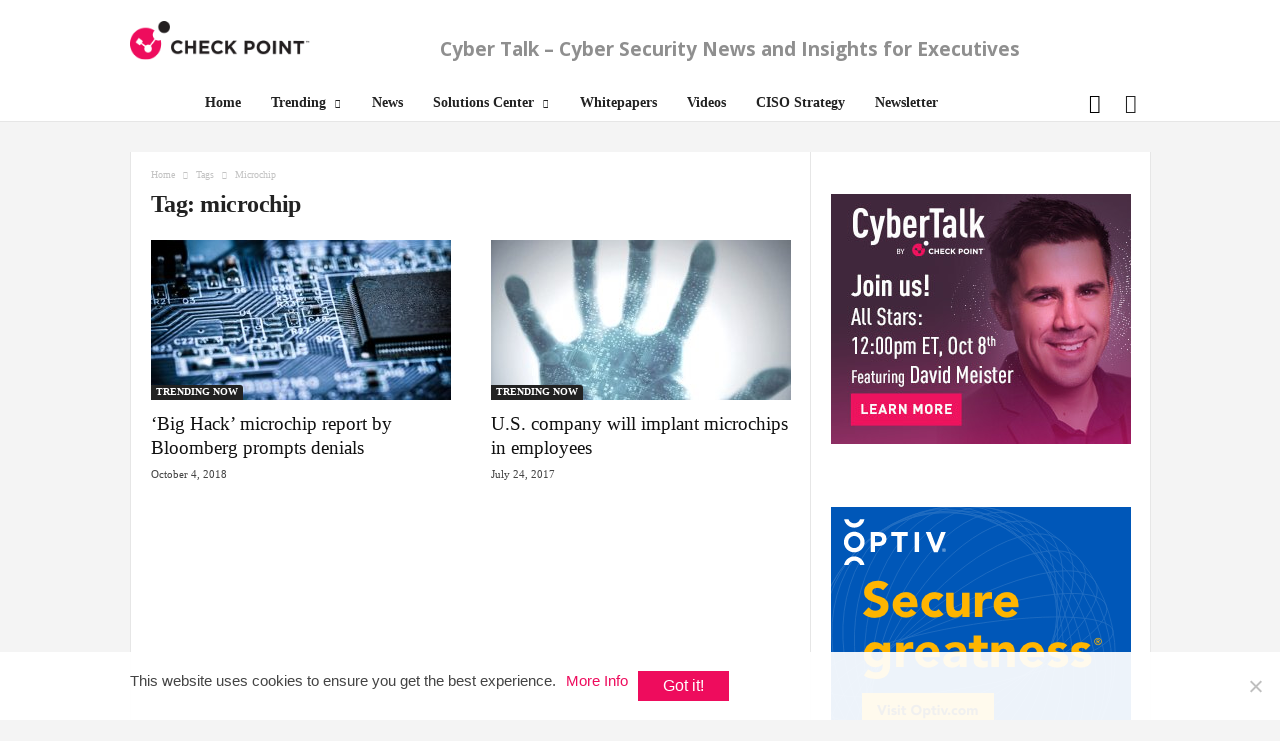

--- FILE ---
content_type: text/html; charset=UTF-8
request_url: https://www.cybertalk.org/tag/microchip/
body_size: 21459
content:
<!doctype html>
<!--[if IE 8]>    <html class="ie8" lang="en-US"> <![endif]-->
<!--[if IE 9]>    <html class="ie9" lang="en-US"> <![endif]-->
<!--[if gt IE 8]><!--> <html lang="en-US"> <!--<![endif]-->
<head>
    <title>microchip Archives - CyberTalk</title>
    <meta charset="UTF-8" />
    <meta name="viewport" content="width=device-width, initial-scale=1.0">
    <meta name="ahrefs-site-verification" content="9b76d9f46f6a8b6c0feb3f4862cfbd8a35c59c6ea7d48c55f8d2983585bd6480">
    <!-- Google Tag Manager -->
    <script>(function(w,d,s,l,i){w[l]=w[l]||[];w[l].push({'gtm.start':
    new Date().getTime(),event:'gtm.js'});var f=d.getElementsByTagName(s)[0],
    j=d.createElement(s),dl=l!='dataLayer'?'&l='+l:'';j.async=true;j.src=
    'https://www.googletagmanager.com/gtm.js?id='+i+dl;f.parentNode.insertBefore(j,f);
    })(window,document,'script','dataLayer','GTM-5JCRGP');</script>
    <!-- End Google Tag Manager -->

    <meta name='robots' content='index, follow, max-image-preview:large, max-snippet:-1, max-video-preview:-1' />
	<style>img:is([sizes="auto" i], [sizes^="auto," i]) { contain-intrinsic-size: 3000px 1500px }</style>
	<link rel="icon" type="image/png" href="/wp-content/uploads/2024/05/favicon-16x16-1.png">
	<!-- This site is optimized with the Yoast SEO plugin v24.5 - https://yoast.com/wordpress/plugins/seo/ -->
	<link rel="canonical" href="https://www.cybertalk.org/tag/microchip/" />
	<meta property="og:locale" content="en_US" />
	<meta property="og:type" content="article" />
	<meta property="og:title" content="microchip Archives - CyberTalk" />
	<meta property="og:url" content="https://www.cybertalk.org/tag/microchip/" />
	<meta property="og:site_name" content="CyberTalk" />
	<meta name="twitter:card" content="summary_large_image" />
	<!-- / Yoast SEO plugin. -->


<link rel='dns-prefetch' href='//fonts.googleapis.com' />
<link rel='stylesheet' id='wp-block-library-css' href='https://www.cybertalk.org/wp-includes/css/dist/block-library/style.min.css?ver=6.8.2' type='text/css' media='all' />
<style id='classic-theme-styles-inline-css' type='text/css'>
/*! This file is auto-generated */
.wp-block-button__link{color:#fff;background-color:#32373c;border-radius:9999px;box-shadow:none;text-decoration:none;padding:calc(.667em + 2px) calc(1.333em + 2px);font-size:1.125em}.wp-block-file__button{background:#32373c;color:#fff;text-decoration:none}
</style>
<style id='global-styles-inline-css' type='text/css'>
:root{--wp--preset--aspect-ratio--square: 1;--wp--preset--aspect-ratio--4-3: 4/3;--wp--preset--aspect-ratio--3-4: 3/4;--wp--preset--aspect-ratio--3-2: 3/2;--wp--preset--aspect-ratio--2-3: 2/3;--wp--preset--aspect-ratio--16-9: 16/9;--wp--preset--aspect-ratio--9-16: 9/16;--wp--preset--color--black: #000000;--wp--preset--color--cyan-bluish-gray: #abb8c3;--wp--preset--color--white: #ffffff;--wp--preset--color--pale-pink: #f78da7;--wp--preset--color--vivid-red: #cf2e2e;--wp--preset--color--luminous-vivid-orange: #ff6900;--wp--preset--color--luminous-vivid-amber: #fcb900;--wp--preset--color--light-green-cyan: #7bdcb5;--wp--preset--color--vivid-green-cyan: #00d084;--wp--preset--color--pale-cyan-blue: #8ed1fc;--wp--preset--color--vivid-cyan-blue: #0693e3;--wp--preset--color--vivid-purple: #9b51e0;--wp--preset--gradient--vivid-cyan-blue-to-vivid-purple: linear-gradient(135deg,rgba(6,147,227,1) 0%,rgb(155,81,224) 100%);--wp--preset--gradient--light-green-cyan-to-vivid-green-cyan: linear-gradient(135deg,rgb(122,220,180) 0%,rgb(0,208,130) 100%);--wp--preset--gradient--luminous-vivid-amber-to-luminous-vivid-orange: linear-gradient(135deg,rgba(252,185,0,1) 0%,rgba(255,105,0,1) 100%);--wp--preset--gradient--luminous-vivid-orange-to-vivid-red: linear-gradient(135deg,rgba(255,105,0,1) 0%,rgb(207,46,46) 100%);--wp--preset--gradient--very-light-gray-to-cyan-bluish-gray: linear-gradient(135deg,rgb(238,238,238) 0%,rgb(169,184,195) 100%);--wp--preset--gradient--cool-to-warm-spectrum: linear-gradient(135deg,rgb(74,234,220) 0%,rgb(151,120,209) 20%,rgb(207,42,186) 40%,rgb(238,44,130) 60%,rgb(251,105,98) 80%,rgb(254,248,76) 100%);--wp--preset--gradient--blush-light-purple: linear-gradient(135deg,rgb(255,206,236) 0%,rgb(152,150,240) 100%);--wp--preset--gradient--blush-bordeaux: linear-gradient(135deg,rgb(254,205,165) 0%,rgb(254,45,45) 50%,rgb(107,0,62) 100%);--wp--preset--gradient--luminous-dusk: linear-gradient(135deg,rgb(255,203,112) 0%,rgb(199,81,192) 50%,rgb(65,88,208) 100%);--wp--preset--gradient--pale-ocean: linear-gradient(135deg,rgb(255,245,203) 0%,rgb(182,227,212) 50%,rgb(51,167,181) 100%);--wp--preset--gradient--electric-grass: linear-gradient(135deg,rgb(202,248,128) 0%,rgb(113,206,126) 100%);--wp--preset--gradient--midnight: linear-gradient(135deg,rgb(2,3,129) 0%,rgb(40,116,252) 100%);--wp--preset--font-size--small: 13px;--wp--preset--font-size--medium: 20px;--wp--preset--font-size--large: 36px;--wp--preset--font-size--x-large: 42px;--wp--preset--spacing--20: 0.44rem;--wp--preset--spacing--30: 0.67rem;--wp--preset--spacing--40: 1rem;--wp--preset--spacing--50: 1.5rem;--wp--preset--spacing--60: 2.25rem;--wp--preset--spacing--70: 3.38rem;--wp--preset--spacing--80: 5.06rem;--wp--preset--shadow--natural: 6px 6px 9px rgba(0, 0, 0, 0.2);--wp--preset--shadow--deep: 12px 12px 50px rgba(0, 0, 0, 0.4);--wp--preset--shadow--sharp: 6px 6px 0px rgba(0, 0, 0, 0.2);--wp--preset--shadow--outlined: 6px 6px 0px -3px rgba(255, 255, 255, 1), 6px 6px rgba(0, 0, 0, 1);--wp--preset--shadow--crisp: 6px 6px 0px rgba(0, 0, 0, 1);}:where(.is-layout-flex){gap: 0.5em;}:where(.is-layout-grid){gap: 0.5em;}body .is-layout-flex{display: flex;}.is-layout-flex{flex-wrap: wrap;align-items: center;}.is-layout-flex > :is(*, div){margin: 0;}body .is-layout-grid{display: grid;}.is-layout-grid > :is(*, div){margin: 0;}:where(.wp-block-columns.is-layout-flex){gap: 2em;}:where(.wp-block-columns.is-layout-grid){gap: 2em;}:where(.wp-block-post-template.is-layout-flex){gap: 1.25em;}:where(.wp-block-post-template.is-layout-grid){gap: 1.25em;}.has-black-color{color: var(--wp--preset--color--black) !important;}.has-cyan-bluish-gray-color{color: var(--wp--preset--color--cyan-bluish-gray) !important;}.has-white-color{color: var(--wp--preset--color--white) !important;}.has-pale-pink-color{color: var(--wp--preset--color--pale-pink) !important;}.has-vivid-red-color{color: var(--wp--preset--color--vivid-red) !important;}.has-luminous-vivid-orange-color{color: var(--wp--preset--color--luminous-vivid-orange) !important;}.has-luminous-vivid-amber-color{color: var(--wp--preset--color--luminous-vivid-amber) !important;}.has-light-green-cyan-color{color: var(--wp--preset--color--light-green-cyan) !important;}.has-vivid-green-cyan-color{color: var(--wp--preset--color--vivid-green-cyan) !important;}.has-pale-cyan-blue-color{color: var(--wp--preset--color--pale-cyan-blue) !important;}.has-vivid-cyan-blue-color{color: var(--wp--preset--color--vivid-cyan-blue) !important;}.has-vivid-purple-color{color: var(--wp--preset--color--vivid-purple) !important;}.has-black-background-color{background-color: var(--wp--preset--color--black) !important;}.has-cyan-bluish-gray-background-color{background-color: var(--wp--preset--color--cyan-bluish-gray) !important;}.has-white-background-color{background-color: var(--wp--preset--color--white) !important;}.has-pale-pink-background-color{background-color: var(--wp--preset--color--pale-pink) !important;}.has-vivid-red-background-color{background-color: var(--wp--preset--color--vivid-red) !important;}.has-luminous-vivid-orange-background-color{background-color: var(--wp--preset--color--luminous-vivid-orange) !important;}.has-luminous-vivid-amber-background-color{background-color: var(--wp--preset--color--luminous-vivid-amber) !important;}.has-light-green-cyan-background-color{background-color: var(--wp--preset--color--light-green-cyan) !important;}.has-vivid-green-cyan-background-color{background-color: var(--wp--preset--color--vivid-green-cyan) !important;}.has-pale-cyan-blue-background-color{background-color: var(--wp--preset--color--pale-cyan-blue) !important;}.has-vivid-cyan-blue-background-color{background-color: var(--wp--preset--color--vivid-cyan-blue) !important;}.has-vivid-purple-background-color{background-color: var(--wp--preset--color--vivid-purple) !important;}.has-black-border-color{border-color: var(--wp--preset--color--black) !important;}.has-cyan-bluish-gray-border-color{border-color: var(--wp--preset--color--cyan-bluish-gray) !important;}.has-white-border-color{border-color: var(--wp--preset--color--white) !important;}.has-pale-pink-border-color{border-color: var(--wp--preset--color--pale-pink) !important;}.has-vivid-red-border-color{border-color: var(--wp--preset--color--vivid-red) !important;}.has-luminous-vivid-orange-border-color{border-color: var(--wp--preset--color--luminous-vivid-orange) !important;}.has-luminous-vivid-amber-border-color{border-color: var(--wp--preset--color--luminous-vivid-amber) !important;}.has-light-green-cyan-border-color{border-color: var(--wp--preset--color--light-green-cyan) !important;}.has-vivid-green-cyan-border-color{border-color: var(--wp--preset--color--vivid-green-cyan) !important;}.has-pale-cyan-blue-border-color{border-color: var(--wp--preset--color--pale-cyan-blue) !important;}.has-vivid-cyan-blue-border-color{border-color: var(--wp--preset--color--vivid-cyan-blue) !important;}.has-vivid-purple-border-color{border-color: var(--wp--preset--color--vivid-purple) !important;}.has-vivid-cyan-blue-to-vivid-purple-gradient-background{background: var(--wp--preset--gradient--vivid-cyan-blue-to-vivid-purple) !important;}.has-light-green-cyan-to-vivid-green-cyan-gradient-background{background: var(--wp--preset--gradient--light-green-cyan-to-vivid-green-cyan) !important;}.has-luminous-vivid-amber-to-luminous-vivid-orange-gradient-background{background: var(--wp--preset--gradient--luminous-vivid-amber-to-luminous-vivid-orange) !important;}.has-luminous-vivid-orange-to-vivid-red-gradient-background{background: var(--wp--preset--gradient--luminous-vivid-orange-to-vivid-red) !important;}.has-very-light-gray-to-cyan-bluish-gray-gradient-background{background: var(--wp--preset--gradient--very-light-gray-to-cyan-bluish-gray) !important;}.has-cool-to-warm-spectrum-gradient-background{background: var(--wp--preset--gradient--cool-to-warm-spectrum) !important;}.has-blush-light-purple-gradient-background{background: var(--wp--preset--gradient--blush-light-purple) !important;}.has-blush-bordeaux-gradient-background{background: var(--wp--preset--gradient--blush-bordeaux) !important;}.has-luminous-dusk-gradient-background{background: var(--wp--preset--gradient--luminous-dusk) !important;}.has-pale-ocean-gradient-background{background: var(--wp--preset--gradient--pale-ocean) !important;}.has-electric-grass-gradient-background{background: var(--wp--preset--gradient--electric-grass) !important;}.has-midnight-gradient-background{background: var(--wp--preset--gradient--midnight) !important;}.has-small-font-size{font-size: var(--wp--preset--font-size--small) !important;}.has-medium-font-size{font-size: var(--wp--preset--font-size--medium) !important;}.has-large-font-size{font-size: var(--wp--preset--font-size--large) !important;}.has-x-large-font-size{font-size: var(--wp--preset--font-size--x-large) !important;}
:where(.wp-block-post-template.is-layout-flex){gap: 1.25em;}:where(.wp-block-post-template.is-layout-grid){gap: 1.25em;}
:where(.wp-block-columns.is-layout-flex){gap: 2em;}:where(.wp-block-columns.is-layout-grid){gap: 2em;}
:root :where(.wp-block-pullquote){font-size: 1.5em;line-height: 1.6;}
</style>
<link rel='stylesheet' id='bcct_style-css' href='https://www.cybertalk.org/wp-content/plugins/better-click-to-tweet/assets/css/styles.css?ver=3.0' type='text/css' media='all' />
<link rel='stylesheet' id='cookie-notice-front-css' href='https://www.cybertalk.org/wp-content/plugins/cookie-notice/css/front.min.css?ver=2.5.5' type='text/css' media='all' />
<link crossorigin="anonymous" rel='stylesheet' id='google-fonts-style-css' href='https://fonts.googleapis.com/css?family=Droid+Sans%3A400%7COpen+Sans%3A300%2C400%2C600%2C700%7CRoboto+Condensed%3A300%2C300italic%2C400%2C400italic%2C700%2C700italic&#038;ver=4.2' type='text/css' media='all' />
<link rel='stylesheet' id='recent-posts-widget-with-thumbnails-public-style-css' href='https://www.cybertalk.org/wp-content/plugins/recent-posts-widget-with-thumbnails/public.css?ver=7.1.1' type='text/css' media='all' />
<link rel='stylesheet' id='js_composer_front-css' href='https://www.cybertalk.org/wp-content/plugins/js_composer/assets/css/js_composer.min.css?ver=6.8.0' type='text/css' media='all' />
<link rel='stylesheet' id='td-theme-css' href='https://www.cybertalk.org/wp-content/themes/Newsmag/style.css?ver=4.2' type='text/css' media='all' />
<link rel='stylesheet' id='td-theme-demo-style-css' href='https://www.cybertalk.org/wp-content/themes/Newsmag/includes/demos/tech/demo_style.css?ver=4.2' type='text/css' media='all' />
<script type="text/javascript" id="cookie-notice-front-js-before">
/* <![CDATA[ */
var cnArgs = {"ajaxUrl":"https:\/\/www.cybertalk.org\/wp-admin\/admin-ajax.php","nonce":"a6ef787d1a","hideEffect":"fade","position":"bottom","onScroll":true,"onScrollOffset":300,"onClick":false,"cookieName":"cookie_notice_accepted","cookieTime":15811200,"cookieTimeRejected":2592000,"globalCookie":false,"redirection":false,"cache":true,"revokeCookies":false,"revokeCookiesOpt":"automatic"};
/* ]]> */
</script>
<script type="text/javascript" src="https://www.cybertalk.org/wp-content/plugins/cookie-notice/js/front.min.js?ver=2.5.5" id="cookie-notice-front-js"></script>
<script type="text/javascript" src="https://www.cybertalk.org/wp-includes/js/jquery/jquery.min.js?ver=3.7.1" id="jquery-core-js"></script>
<script type="text/javascript" src="https://www.cybertalk.org/wp-includes/js/jquery/jquery-migrate.min.js?ver=3.4.1" id="jquery-migrate-js"></script>
<script type="text/javascript" src="https://www.cybertalk.org/wp-content/themes/Newsmag/js/js-cookie/js.cookie.min.js?ver=6.8.2" id="ct_js_cookie-js"></script>
<style type="text/css">
			.aiovg-player {
				display: block;
				position: relative;
				padding-bottom: 56.25%;
				width: 100%;
				height: 0;	
				overflow: hidden;
			}
			
			.aiovg-player iframe,
			.aiovg-player .video-js,
			.aiovg-player .plyr {
				--plyr-color-main: #00b2ff;
				position: absolute;
				inset: 0;	
				margin: 0;
				padding: 0;
				width: 100%;
				height: 100%;
			}
		</style><!-- Stream WordPress user activity plugin v4.1.1 -->
<!--[if lt IE 9]><script src="https://html5shim.googlecode.com/svn/trunk/html5.js"></script><![endif]-->
          <meta name="onesignal" content="wordpress-plugin"/>
            <script>

      window.OneSignalDeferred = window.OneSignalDeferred || [];

      OneSignalDeferred.push(function(OneSignal) {
        var oneSignal_options = {};
        window._oneSignalInitOptions = oneSignal_options;

        oneSignal_options['serviceWorkerParam'] = { scope: '/' };
oneSignal_options['serviceWorkerPath'] = 'OneSignalSDKWorker.js.php';

        OneSignal.Notifications.setDefaultUrl("https://www.cybertalk.org");

        oneSignal_options['wordpress'] = true;
oneSignal_options['appId'] = '5878e31e-67ca-4ce3-b97c-5e2cf6bfd950';
oneSignal_options['allowLocalhostAsSecureOrigin'] = true;
oneSignal_options['welcomeNotification'] = { };
oneSignal_options['welcomeNotification']['title'] = "Cyber Talk";
oneSignal_options['welcomeNotification']['message'] = "Thanks for subscribing!";
oneSignal_options['welcomeNotification']['url'] = "https://www.cybertalk.org/";
oneSignal_options['path'] = "https://www.cybertalk.org/wp-content/plugins/onesignal-free-web-push-notifications/sdk_files/";
oneSignal_options['safari_web_id'] = "web.onesignal.auto.474f3eff-1334-4c1b-9726-cf22982ee91f";
oneSignal_options['promptOptions'] = { };
oneSignal_options['promptOptions']['siteName'] = "https://www.cybertalk.org/";
oneSignal_options['notifyButton'] = { };
oneSignal_options['notifyButton']['enable'] = true;
oneSignal_options['notifyButton']['position'] = 'bottom-right';
oneSignal_options['notifyButton']['theme'] = 'default';
oneSignal_options['notifyButton']['size'] = 'medium';
oneSignal_options['notifyButton']['displayPredicate'] = function() {
              return !OneSignal.User.PushSubscription.optedIn;
            };
oneSignal_options['notifyButton']['showCredit'] = false;
oneSignal_options['notifyButton']['text'] = {};
              OneSignal.init(window._oneSignalInitOptions);
              OneSignal.Slidedown.promptPush()      });

      function documentInitOneSignal() {
        var oneSignal_elements = document.getElementsByClassName("OneSignal-prompt");

        var oneSignalLinkClickHandler = function(event) { OneSignal.Notifications.requestPermission(); event.preventDefault(); };        for(var i = 0; i < oneSignal_elements.length; i++)
          oneSignal_elements[i].addEventListener('click', oneSignalLinkClickHandler, false);
      }

      if (document.readyState === 'complete') {
           documentInitOneSignal();
      }
      else {
           window.addEventListener("load", function(event){
               documentInitOneSignal();
          });
      }
    </script>
<!-- There is no amphtml version available for this URL. -->
<!-- JS generated by theme -->

<script>
    
    

	    var tdBlocksArray = []; //here we store all the items for the current page

	    //td_block class - each ajax block uses a object of this class for requests
	    function tdBlock() {
		    this.id = '';
		    this.block_type = 1; //block type id (1-234 etc)
		    this.atts = '';
		    this.td_column_number = '';
		    this.td_current_page = 1; //
		    this.post_count = 0; //from wp
		    this.found_posts = 0; //from wp
		    this.max_num_pages = 0; //from wp
		    this.td_filter_value = ''; //current live filter value
		    this.is_ajax_running = false;
		    this.td_user_action = ''; // load more or infinite loader (used by the animation)
		    this.header_color = '';
		    this.ajax_pagination_infinite_stop = ''; //show load more at page x
	    }


        // td_js_generator - mini detector
        (function(){
            var htmlTag = document.getElementsByTagName("html")[0];

            if ( navigator.userAgent.indexOf("MSIE 10.0") > -1 ) {
                htmlTag.className += ' ie10';
            }

            if ( !!navigator.userAgent.match(/Trident.*rv\:11\./) ) {
                htmlTag.className += ' ie11';
            }

            if ( /(iPad|iPhone|iPod)/g.test(navigator.userAgent) ) {
                htmlTag.className += ' td-md-is-ios';
            }

            var user_agent = navigator.userAgent.toLowerCase();
            if ( user_agent.indexOf("android") > -1 ) {
                htmlTag.className += ' td-md-is-android';
            }

            if ( -1 !== navigator.userAgent.indexOf('Mac OS X')  ) {
                htmlTag.className += ' td-md-is-os-x';
            }

            if ( /chrom(e|ium)/.test(navigator.userAgent.toLowerCase()) ) {
               htmlTag.className += ' td-md-is-chrome';
            }

            if ( -1 !== navigator.userAgent.indexOf('Firefox') ) {
                htmlTag.className += ' td-md-is-firefox';
            }

            if ( -1 !== navigator.userAgent.indexOf('Safari') && -1 === navigator.userAgent.indexOf('Chrome') ) {
                htmlTag.className += ' td-md-is-safari';
            }

            if( -1 !== navigator.userAgent.indexOf('IEMobile') ){
                htmlTag.className += ' td-md-is-iemobile';
            }

        })();




        var tdLocalCache = {};

        ( function () {
            "use strict";

            tdLocalCache = {
                data: {},
                remove: function (resource_id) {
                    delete tdLocalCache.data[resource_id];
                },
                exist: function (resource_id) {
                    return tdLocalCache.data.hasOwnProperty(resource_id) && tdLocalCache.data[resource_id] !== null;
                },
                get: function (resource_id) {
                    return tdLocalCache.data[resource_id];
                },
                set: function (resource_id, cachedData) {
                    tdLocalCache.remove(resource_id);
                    tdLocalCache.data[resource_id] = cachedData;
                }
            };
        })();

    
    
var td_viewport_interval_list=[{"limitBottom":767,"sidebarWidth":251},{"limitBottom":1023,"sidebarWidth":339}];
var td_animation_stack_effect="type0";
var tds_animation_stack=true;
var td_animation_stack_specific_selectors=".entry-thumb, img";
var td_animation_stack_general_selectors=".td-animation-stack img, .post img";
var td_ajax_url="\/wp-admin\/admin-ajax.php";
var td_get_template_directory_uri="\/wp-content\/themes\/Newsmag";
var tds_snap_menu="";
var tds_logo_on_sticky="show_header_logo";
var tds_header_style="2";
var td_please_wait="Please wait...";
var td_email_user_pass_incorrect="User or password incorrect!";
var td_email_user_incorrect="Email or username incorrect!";
var td_email_incorrect="Email incorrect!";
var tds_more_articles_on_post_enable="";
var tds_more_articles_on_post_time_to_wait="";
var tds_more_articles_on_post_pages_distance_from_top=0;
var tds_theme_color_site_wide="#ee0c5d";
var tds_smart_sidebar="enabled";
var tdThemeName="Newsmag";
var td_magnific_popup_translation_tPrev="Previous (Left arrow key)";
var td_magnific_popup_translation_tNext="Next (Right arrow key)";
var td_magnific_popup_translation_tCounter="%curr% of %total%";
var td_magnific_popup_translation_ajax_tError="The content from %url% could not be loaded.";
var td_magnific_popup_translation_image_tError="The image #%curr% could not be loaded.";
var tdDateNamesI18n={"month_names":["January","February","March","April","May","June","July","August","September","October","November","December"],"month_names_short":["Jan","Feb","Mar","Apr","May","Jun","Jul","Aug","Sep","Oct","Nov","Dec"],"day_names":["Sunday","Monday","Tuesday","Wednesday","Thursday","Friday","Saturday"],"day_names_short":["Sun","Mon","Tue","Wed","Thu","Fri","Sat"]};
var td_ad_background_click_link="";
var td_ad_background_click_target="";
</script>


<!-- Header style compiled by theme -->

<style>
    

body {
	background-color:#f4f4f4;
}

                                    @font-face {
                                      font-family: "DIN";
                                      src: local("DIN"), url("/wp-content/themes/Newsmag/fonts/din.woff") format("woff");
                                    }
                                
.td-header-border:before,
    .td-trending-now-title,
    .td_block_mega_menu .td_mega_menu_sub_cats .cur-sub-cat,
    .td-post-category:hover,
    .td-header-style-2 .td-header-sp-logo,
    .td-next-prev-wrap a:hover i,
    .page-nav .current,
    .widget_calendar tfoot a:hover,
    .td-footer-container .widget_search .wpb_button:hover,
    .td-scroll-up-visible,
    .dropcap,
    .td-category a,
    input[type="submit"]:hover,
    .td-post-small-box a:hover,
    .td-404-sub-sub-title a:hover,
    .td-rating-bar-wrap div,
    .td_top_authors .td-active .td-author-post-count,
    .td_top_authors .td-active .td-author-comments-count,
    .td_smart_list_3 .td-sml3-top-controls i:hover,
    .td_smart_list_3 .td-sml3-bottom-controls i:hover,
    .td_wrapper_video_playlist .td_video_controls_playlist_wrapper,
    .td-read-more a:hover,
    .td-login-wrap .btn,
    .td_display_err,
    .td-header-style-6 .td-top-menu-full,
    #bbpress-forums button:hover,
    #bbpress-forums .bbp-pagination .current,
    .bbp_widget_login .button:hover,
    .header-search-wrap .td-drop-down-search .btn:hover,
    .td-post-text-content .more-link-wrap:hover a,
    #buddypress div.item-list-tabs ul li > a span,
    #buddypress div.item-list-tabs ul li > a:hover span,
    #buddypress input[type=submit]:hover,
    #buddypress a.button:hover span,
    #buddypress div.item-list-tabs ul li.selected a span,
    #buddypress div.item-list-tabs ul li.current a span,
    #buddypress input[type=submit]:focus,
    .td-grid-style-3 .td-big-grid-post .td-module-thumb a:last-child:before,
    .td-grid-style-4 .td-big-grid-post .td-module-thumb a:last-child:before,
    .td-grid-style-5 .td-big-grid-post .td-module-thumb:after,
    .td_category_template_2 .td-category-siblings .td-category a:hover,
    .td-weather-week:before,
    .td-weather-information:before,
     .td_3D_btn,
    .td_shadow_btn,
    .td_default_btn,
    .td_square_btn, 
    .td_outlined_btn:hover {
        background-color: #ee0c5d;
    }

    @media (max-width: 767px) {
        .td-category a.td-current-sub-category {
            background-color: #ee0c5d;
        }
    }

    .woocommerce .onsale,
    .woocommerce .woocommerce a.button:hover,
    .woocommerce-page .woocommerce .button:hover,
    .single-product .product .summary .cart .button:hover,
    .woocommerce .woocommerce .product a.button:hover,
    .woocommerce .product a.button:hover,
    .woocommerce .product #respond input#submit:hover,
    .woocommerce .checkout input#place_order:hover,
    .woocommerce .woocommerce.widget .button:hover,
    .woocommerce .woocommerce-message .button:hover,
    .woocommerce .woocommerce-error .button:hover,
    .woocommerce .woocommerce-info .button:hover,
    .woocommerce.widget .ui-slider .ui-slider-handle,
    .vc_btn-black:hover,
	.wpb_btn-black:hover,
	.item-list-tabs .feed:hover a,
	.td-smart-list-button:hover {
    	background-color: #ee0c5d !important;
    }

    .td-header-sp-top-menu .top-header-menu > .current-menu-item > a,
    .td-header-sp-top-menu .top-header-menu > .current-menu-ancestor > a,
    .td-header-sp-top-menu .top-header-menu > .current-category-ancestor > a,
    .td-header-sp-top-menu .top-header-menu > li > a:hover,
    .td-header-sp-top-menu .top-header-menu > .sfHover > a,
    .top-header-menu ul .current-menu-item > a,
    .top-header-menu ul .current-menu-ancestor > a,
    .top-header-menu ul .current-category-ancestor > a,
    .top-header-menu ul li > a:hover,
    .top-header-menu ul .sfHover > a,
    .sf-menu ul .td-menu-item > a:hover,
    .sf-menu ul .sfHover > a,
    .sf-menu ul .current-menu-ancestor > a,
    .sf-menu ul .current-category-ancestor > a,
    .sf-menu ul .current-menu-item > a,
    .td_module_wrap:hover .entry-title a,
    .td_mod_mega_menu:hover .entry-title a,
    .footer-email-wrap a,
    .widget a:hover,
    .td-footer-container .widget_calendar #today,
    .td-category-pulldown-filter a.td-pulldown-category-filter-link:hover,
    .td-load-more-wrap a:hover,
    .td-post-next-prev-content a:hover,
    .td-author-name a:hover,
    .td-author-url a:hover,
    .td_mod_related_posts:hover .entry-title a,
    .td-search-query,
    .header-search-wrap .td-drop-down-search .result-msg a:hover,
    .td_top_authors .td-active .td-authors-name a,
    .post blockquote p,
    .td-post-content blockquote p,
    .page blockquote p,
    .comment-list cite a:hover,
    .comment-list cite:hover,
    .comment-list .comment-reply-link:hover,
    a,
    .white-menu #td-header-menu .sf-menu > li > a:hover,
    .white-menu #td-header-menu .sf-menu > .current-menu-ancestor > a,
    .white-menu #td-header-menu .sf-menu > .current-menu-item > a,
    .td_quote_on_blocks,
    #bbpress-forums .bbp-forum-freshness a:hover,
    #bbpress-forums .bbp-topic-freshness a:hover,
    #bbpress-forums .bbp-forums-list li a:hover,
    #bbpress-forums .bbp-forum-title:hover,
    #bbpress-forums .bbp-topic-permalink:hover,
    #bbpress-forums .bbp-topic-started-by a:hover,
    #bbpress-forums .bbp-topic-started-in a:hover,
    #bbpress-forums .bbp-body .super-sticky li.bbp-topic-title .bbp-topic-permalink,
    #bbpress-forums .bbp-body .sticky li.bbp-topic-title .bbp-topic-permalink,
    #bbpress-forums #subscription-toggle a:hover,
    #bbpress-forums #favorite-toggle a:hover,
    .woocommerce-account .woocommerce-MyAccount-navigation a:hover,
    .widget_display_replies .bbp-author-name,
    .widget_display_topics .bbp-author-name,
    .archive .widget_archive .current,
    .archive .widget_archive .current a,
    .td-subcategory-header .td-category-siblings .td-subcat-dropdown a.td-current-sub-category,
    .td-subcategory-header .td-category-siblings .td-subcat-dropdown a:hover,
    .td-pulldown-filter-display-option:hover,
    .td-pulldown-filter-display-option .td-pulldown-filter-link:hover,
    .td_normal_slide .td-wrapper-pulldown-filter .td-pulldown-filter-list a:hover,
    #buddypress ul.item-list li div.item-title a:hover,
    .td_block_13 .td-pulldown-filter-list a:hover,
    .td_smart_list_8 .td-smart-list-dropdown-wrap .td-smart-list-button:hover,
    .td_smart_list_8 .td-smart-list-dropdown-wrap .td-smart-list-button:hover i,
    .td-sub-footer-container a:hover,
    .td-instagram-user a,
     .td_outlined_btn {
        color: #ee0c5d;
    }

    .td-mega-menu .wpb_content_element li a:hover,
    .td_login_tab_focus {
        color: #ee0c5d !important;
    }

    .td-next-prev-wrap a:hover i,
    .page-nav .current,
    .widget_tag_cloud a:hover,
    .post .td_quote_box,
    .page .td_quote_box,
    .td-login-panel-title,
    #bbpress-forums .bbp-pagination .current,
    .td_category_template_2 .td-category-siblings .td-category a:hover,
    .page-template-page-pagebuilder-latest .td-instagram-user,
     .td_outlined_btn {
        border-color: #ee0c5d;
    }

    .td_wrapper_video_playlist .td_video_currently_playing:after,
    .item-list-tabs .feed:hover {
        border-color: #ee0c5d !important;
    }


    
    .td-pb-row [class*="td-pb-span"],
    .td-pb-border-top,
    .page-template-page-title-sidebar-php .td-page-content > .wpb_row:first-child,
    .td-post-sharing,
    .td-post-content,
    .td-post-next-prev,
    .author-box-wrap,
    .td-comments-title-wrap,
    .comment-list,
    .comment-respond,
    .td-post-template-5 header,
    .td-container,
    .wpb_content_element,
    .wpb_column,
    .wpb_row,
    .white-menu .td-header-container .td-header-main-menu,
    .td-post-template-1 .td-post-content,
    .td-post-template-4 .td-post-sharing-top,
    .td-header-style-6 .td-header-header .td-make-full,
    #disqus_thread,
    .page-template-page-pagebuilder-title-php .td-page-content > .wpb_row:first-child,
    .td-footer-container:before {
        border-color: #e6e6e6;
    }
    .td-top-border {
        border-color: #e6e6e6 !important;
    }
    .td-container-border:after,
    .td-next-prev-separator,
    .td-container .td-pb-row .wpb_column:before,
    .td-container-border:before,
    .td-main-content:before,
    .td-main-sidebar:before,
    .td-pb-row .td-pb-span4:nth-of-type(3):after,
    .td-pb-row .td-pb-span4:nth-last-of-type(3):after {
    	background-color: #e6e6e6;
    }
    @media (max-width: 767px) {
    	.white-menu .td-header-main-menu {
      		border-color: #e6e6e6;
      	}
    }



    
    .td-header-top-menu,
    .td-header-wrap .td-top-menu-full {
        background-color: #ffffff;
    }

    .td-header-style-1 .td-header-top-menu,
    .td-header-style-2 .td-top-bar-container,
    .td-header-style-7 .td-header-top-menu {
        padding: 0 12px;
        top: 0;
    }

    
    .top-header-menu > .current-menu-item > a,
    .top-header-menu > .current-menu-ancestor > a,
    .top-header-menu > .current-category-ancestor > a,
    .top-header-menu > li > a:hover,
    .top-header-menu > .sfHover > a {
        color: #ffffff !important;
    }

    
    .td-header-main-menu {
        background-color: #ffffff;
    }

    
    .sf-menu > li > a,
    .header-search-wrap .td-icon-search,
    #td-top-mobile-toggle i {
        color: #000000;
    }

    
    .td-header-row.td-header-header {
        background-color: #ffffff;
    }

    .td-header-style-1 .td-header-top-menu {
        padding: 0 12px;
    	top: 0;
    }

    @media (min-width: 1024px) {
    	.td-header-style-1 .td-header-header {
      		padding: 0 6px;
      	}
    }

    .td-header-style-6 .td-header-header .td-make-full {
    	border-bottom: 0;
    }


    @media (max-height: 768px) {
        .td-header-style-6 .td-header-sp-rec {
            margin-right: 7px;
        }
        .td-header-style-6 .td-header-sp-logo {
        	margin-left: 7px;
    	}
    }

    
    .td-menu-background:before,
    .td-search-background:before {
        background: #000000;
        background: -moz-linear-gradient(top, #000000 0%, #cccccc 100%);
        background: -webkit-gradient(left top, left bottom, color-stop(0%, #000000), color-stop(100%, #cccccc));
        background: -webkit-linear-gradient(top, #000000 0%, #cccccc 100%);
        background: -o-linear-gradient(top, #000000 0%, @mobileu_gradient_two_mob 100%);
        background: -ms-linear-gradient(top, #000000 0%, #cccccc 100%);
        background: linear-gradient(to bottom, #000000 0%, #cccccc 100%);
        filter: progid:DXImageTransform.Microsoft.gradient( startColorstr='#000000', endColorstr='#cccccc', GradientType=0 );
    }

    
    .td-mobile-content li a,
    .td-mobile-content .td-icon-menu-right,
    .td-mobile-content .sub-menu .td-icon-menu-right,
    #td-mobile-nav .td-menu-login-section a,
    #td-mobile-nav .td-menu-logout a,
    #td-mobile-nav .td-menu-socials-wrap .td-icon-font,
    .td-mobile-close .td-icon-close-mobile,
    #td-mobile-nav .td-register-section,
    #td-mobile-nav .td-register-section .td-login-input,
    #td-mobile-nav label,
    #td-mobile-nav .td-register-section i,
    #td-mobile-nav .td-register-section a,
    #td-mobile-nav .td_display_err {
        color: #222222;
    }

    #td-mobile-nav .td-menu-login-section .td-menu-login span {
        background-color: #222222;
    }

    #td-mobile-nav .td-register-section .td-login-input {
        border-bottom-color: #222222 !important;
    }

    
    .td-mobile-content .current-menu-item > a,
    .td-mobile-content .current-menu-ancestor > a,
    .td-mobile-content .current-category-ancestor > a,
    #td-mobile-nav .td-menu-login-section a:hover,
    #td-mobile-nav .td-register-section a:hover,
    #td-mobile-nav .td-menu-socials-wrap a:hover i {
        color: #ee0c5d;
    }

    
    #td-mobile-nav .td-register-section .td-login-button {
        color: #222222;
    }


    
    .td-header-text-logo .td-logo-text-container .td-tagline-text {
        color: #cccccc;
    }

    
    .td-footer-container a:hover,
    .td-footer-container .td-post-author-name a:hover,
    .td-footer-container .td_module_wrap:hover .entry-title a {
    	color: #d64f87;
    }
    .td-footer-container .widget_tag_cloud a:hover {
    	border-color: #d64f87;
    }
    .td-footer-container .td_module_mx1 .td-post-author-name a:hover,
    .td-footer-container .td-theme-slider .slide-meta a {
    	color: #fff
    }

    
    .td-subfooter-menu li a:hover {
        color: #d64f87;
    }

    
    .top-header-menu li a,
    .td-header-sp-top-menu .td_data_time,
    .td-weather-top-widget .td-weather-header .td-weather-city,
    .td-weather-top-widget .td-weather-now {
        font-family:DIN;
	text-transform:none;
	
    }
    
    .top-header-menu ul li a {
    	font-family:DIN;
	
    }
	
    .sf-menu > .td-menu-item > a {
        font-family:DIN;
	
    }
    
    .sf-menu ul .td-menu-item a {
        font-family:DIN;
	
    }
    
    .td_mod_mega_menu .item-details a {
        font-family:DIN;
	
    }
    
    .td_mega_menu_sub_cats .block-mega-child-cats a {
        font-family:DIN;
	
    }

    
    .td-mobile-content .td-mobile-main-menu > li > a {
        font-family:"Droid Sans";
	font-weight:bold;
	text-transform:capitalize;
	
    }

	
    .td-mobile-content .sub-menu a {
        font-family:"Droid Sans";
	text-transform:capitalize;
	
    }

	
	.td_module_wrap .entry-title,
	.td-theme-slider .td-module-title,
	.page .td-post-template-6 .td-post-header h1 {
		font-family:DIN;
	
	}

	
    .td_block_trending_now .entry-title {
    	font-family:DIN;
	
    }
    
    .td_module_1 .td-module-title {
    	font-family:DIN;
	
    }
    
    .td_module_2 .td-module-title {
    	font-family:DIN;
	
    }
    
    .td_module_3 .td-module-title {
    	font-family:DIN;
	
    }
    
    .td_module_4 .td-module-title {
    	font-family:DIN;
	
    }
    
    .td_module_5 .td-module-title {
    	font-family:DIN;
	
    }
    
    .td_module_6 .td-module-title {
    	font-family:DIN;
	
    }
    
    .td_module_7 .td-module-title {
    	font-family:DIN;
	
    }
    
    .td_module_8 .td-module-title {
    	font-family:DIN;
	
    }
    
    .td_module_9 .td-module-title {
    	font-family:DIN;
	
    }
    
    .td_module_10 .td-module-title {
    	font-family:DIN;
	
    }
    
    .td_module_11 .td-module-title {
    	font-family:DIN;
	
    }
    
    .td_module_12 .td-module-title {
    	font-family:DIN;
	
    }
    
    .td_module_13 .td-module-title {
    	font-family:DIN;
	
    }
    
    .td_module_14 .td-module-title {
    	font-family:DIN;
	
    }
    
    .td_module_15 .entry-title {
    	font-family:DIN;
	
    }
    
    .td_module_mx1 .td-module-title {
    	font-family:DIN;
	
    }
    
    .td_module_mx2 .td-module-title {
    	font-family:DIN;
	
    }
    
    .td_module_mx3 .td-module-title {
    	font-family:DIN;
	
    }
    
    .td_module_mx4 .td-module-title {
    	font-family:DIN;
	
    }
    
    .td-theme-slider.iosSlider-col-3 .td-module-title a {
        font-family:DIN;
	
    }
    
    .td-theme-slider.iosSlider-col-2 .td-module-title a {
        font-family:DIN;
	
    }
    
    .td-theme-slider.iosSlider-col-1 .td-module-title a {
        font-family:DIN;
	
    }
    
    .page .td-post-template-6 .td-post-header h1 {
        font-family:DIN;
	
    }

    
    .block-title > span,
    .block-title > a,
    .widgettitle,
    .td-trending-now-title,
    .wpb_tabs li a,
    .vc_tta-container .vc_tta-color-grey.vc_tta-tabs-position-top.vc_tta-style-classic .vc_tta-tabs-container .vc_tta-tab > a,
    .td-related-title .td-related-left,
    .td-related-title .td-related-right,
    .category .entry-title span,
    .td-author-counters span,
    .woocommerce-tabs h2,
    .woocommerce .product .products h2:not(.woocommerce-loop-product__title) {
        font-family:DIN;
	font-size:13px;
	line-height:17px;
	
    }
    
    .td-module-meta-info .td-post-author-name a,
    .td_module_wrap .td-post-author-name a {
        font-family:DIN;
	
    }
    
    .td-module-meta-info .td-post-date .entry-date,
    .td_module_wrap .td-post-date .entry-date {
        font-family:DIN;
	
    }
    
    .td-module-meta-info .td-module-comments a,
    .td_module_wrap .td-module-comments a {
        font-family:DIN;
	
    }
    
    .td-big-grid-meta .td-post-category,
    .td_module_wrap .td-post-category,
    .td-module-image .td-post-category {
        font-family:DIN;
	
    }
    
    .td-pulldown-filter-display-option,
    a.td-pulldown-filter-link,
    .td-category-pulldown-filter a.td-pulldown-category-filter-link {
        font-family:DIN;
	
    }
    
    .td-excerpt,
    .td-module-excerpt {
        font-family:DIN;
	font-size:13px;
	
    }


    
    .td-big-grid-post .entry-title {
        font-family:DIN;
	
    }
    
    .td_block_big_grid .td-big-thumb .entry-title,
    .td_block_big_grid_2 .td-big-thumb .entry-title,
    .td_block_big_grid_3 .td-big-thumb .entry-title,
    .td_block_big_grid_4 .td-big-thumb .entry-title,
    .td_block_big_grid_5 .td-big-thumb .entry-title,
    .td_block_big_grid_6 .td-big-thumb .entry-title,
    .td_block_big_grid_7 .td-big-thumb .entry-title {
        font-family:DIN;
	
    }
    
    .td_block_big_grid .td-medium-thumb .entry-title,
    .td_block_big_grid_2 .td-medium-thumb .entry-title,
    .td_block_big_grid_3 .td-medium-thumb .entry-title,
    .td_block_big_grid_4 .td-medium-thumb .entry-title,
    .td_block_big_grid_5 .td-medium-thumb .entry-title,
    .td_block_big_grid_6 .td-medium-thumb .entry-title,
    .td_block_big_grid_7 .td-medium-thumb .entry-title {
        font-family:DIN;
	
    }
    
    .td_block_big_grid .td-small-thumb .entry-title,
    .td_block_big_grid_2 .td-small-thumb .entry-title,
    .td_block_big_grid_3 .td-small-thumb .entry-title,
    .td_block_big_grid_4 .td-small-thumb .entry-title,
    .td_block_big_grid_5 .td-small-thumb .entry-title,
    .td_block_big_grid_6 .td-small-thumb .entry-title,
    .td_block_big_grid_7 .td-small-thumb .entry-title {
        font-family:DIN;
	
    }
    
    .td_block_big_grid .td-tiny-thumb .entry-title,
    .td_block_big_grid_2 .td-tiny-thumb .entry-title,
    .td_block_big_grid_3 .td-tiny-thumb .entry-title,
    .td_block_big_grid_4 .td-tiny-thumb .entry-title,
    .td_block_big_grid_5 .td-tiny-thumb .entry-title,
    .td_block_big_grid_6 .td-tiny-thumb .entry-title,
    .td_block_big_grid_7 .td-tiny-thumb .entry-title {
        font-family:DIN;
	
    }








	
	.post header .entry-title {
		font-family:DIN;
	
	}

	
    .td-post-template-default header .entry-title {
        font-family:DIN;
	
    }
    
    .td-post-template-1 header .entry-title {
        font-family:DIN;
	
    }
    
    .td-post-template-2 header .entry-title {
        font-family:DIN;
	
    }
    
    .td-post-template-3 header .entry-title {
        font-family:DIN;
	
    }
    
    .td-post-template-4 header .entry-title {
        font-family:DIN;
	
    }
    
    .td-post-template-5 header .entry-title {
        font-family:DIN;
	
    }
    
    .td-post-template-6 header .entry-title {
        font-family:DIN;
	
    }
    
    .td-post-template-7 header .entry-title {
        font-family:DIN;
	
    }
    
    .td-post-template-8 header .entry-title {
        font-family:DIN;
	
    }




    
    .td-post-content p,
    .td-post-content {
        font-family:DIN;
	font-size:15px;
	line-height:30px;
	
    }
    
    .post blockquote p,
    .page blockquote p,
    .td-post-text-content blockquote p {
        font-family:DIN;
	
    }
    
    .post .td_quote_box p,
    .page .td_quote_box p {
        font-family:DIN;
	
    }
    
    .post .td_pull_quote p,
    .page .td_pull_quote p {
        font-family:DIN;
	
    }
    
    .td-post-content li {
        font-family:DIN;
	
    }
    
    .td-post-content h1 {
        font-family:DIN;
	
    }
    
    .td-post-content h2 {
        font-family:DIN;
	
    }
    
    .td-post-content h3 {
        font-family:DIN;
	
    }
    
    .td-post-content h4 {
        font-family:DIN;
	
    }
    
    .td-post-content h5 {
        font-family:DIN;
	
    }
    
    .td-post-content h6 {
        font-family:DIN;
	
    }





    
    .post .td-category a {
        font-family:DIN;
	font-size:10px;
	
    }
    
    .post header .td-post-author-name,
    .post header .td-post-author-name a {
        font-family:DIN;
	
    }
    
    .post header .td-post-date .entry-date {
        font-family:DIN;
	
    }
    
    .post header .td-post-views span,
    .post header .td-post-comments {
        font-family:DIN;
	
    }
    
    .post .td-post-source-tags a,
    .post .td-post-source-tags span {
        font-family:DIN;
	
    }
    
    .post .td-post-next-prev-content span {
        font-family:DIN;
	
    }
    
    .post .td-post-next-prev-content a {
        font-family:DIN;
	
    }
    
    .post .author-box-wrap .td-author-name a {
        font-family:DIN;
	
    }
    
    .post .author-box-wrap .td-author-url a {
        font-family:DIN;
	
    }
    
    .post .author-box-wrap .td-author-description {
        font-family:DIN;
	
    }
    
    .td_block_related_posts .entry-title {
        font-family:DIN;
	
    }
    
    .post .td-post-share-title,
    .td-comments-title-wrap h4,
    .comment-reply-title {
        font-family:DIN;
	
    }
    
	.wp-caption-text,
	.wp-caption-dd {
		font-family:DIN;
	
	}
    
    .td-post-template-default .td-post-sub-title,
    .td-post-template-1 .td-post-sub-title,
    .td-post-template-5 .td-post-sub-title,
    .td-post-template-7 .td-post-sub-title,
    .td-post-template-8 .td-post-sub-title {
        font-family:DIN;
	
    }
    
    .td-post-template-2 .td-post-sub-title,
    .td-post-template-3 .td-post-sub-title,
    .td-post-template-4 .td-post-sub-title,
    .td-post-template-6 .td-post-sub-title {
        font-family:DIN;
	
    }








	
    .td-page-header h1,
    .woocommerce-page .page-title {
    	font-family:DIN;
	
    }
    
    .td-page-content p,
    .td-page-content li,
    .td-page-content .td_block_text_with_title,
    .woocommerce-page .page-description > p,
    .wpb_text_column p {
    	font-family:DIN;
	font-size:15px;
	line-height:30px;
	
    }
    
    .td-page-content h1,
    .wpb_text_column h1 {
    	font-family:DIN;
	
    }
    
    .td-page-content h2,
    .wpb_text_column h2 {
    	font-family:DIN;
	
    }
    
    .td-page-content h3,
    .wpb_text_column h3 {
    	font-family:DIN;
	
    }
    
    .td-page-content h4,
    .wpb_text_column h4 {
    	font-family:DIN;
	
    }
    
    .td-page-content h5,
    .wpb_text_column h5 {
    	font-family:DIN;
	
    }
    
    .td-page-content h6,
    .wpb_text_column h6 {
    	font-family:DIN;
	
    }



    
	.footer-text-wrap {
		font-family:DIN;
	
	}
	
	.td-sub-footer-copy {
		font-family:DIN;
	
	}
	
	.td-sub-footer-menu ul li a {
		font-family:DIN;
	
	}



    
    .category .td-category a {
    	font-family:DIN;
	
    }
    
    .td-trending-now-title {
    	font-family:DIN;
	font-size:10px;
	line-height:17px;
	
    }
    
    .page-nav a,
    .page-nav span,
    .page-nav i {
    	font-family:DIN;
	
    }


    
    .td-page-content .dropcap,
    .td-post-content .dropcap,
    .comment-content .dropcap {
    	font-family:DIN;
	
    }
    
    .entry-crumbs a,
    .entry-crumbs span,
    #bbpress-forums .bbp-breadcrumb a,
    #bbpress-forums .bbp-breadcrumb .bbp-breadcrumb-current {
    	font-family:DIN;
	
    }

    
    .widget_archive a,
    .widget_calendar,
    .widget_categories a,
    .widget_nav_menu a,
    .widget_meta a,
    .widget_pages a,
    .widget_recent_comments a,
    .widget_recent_entries a,
    .widget_text .textwidget,
    .widget_tag_cloud a,
    .widget_search input,
    .woocommerce .product-categories a,
    .widget_display_forums a,
    .widget_display_replies a,
    .widget_display_topics a,
    .widget_display_views a,
    .widget_display_stats
     {
    	font-family:DIN;
	
    }

    
	input[type="submit"],
	.woocommerce a.button,
	.woocommerce button.button,
	.woocommerce #respond input#submit {
		font-family:DIN;
	
	}

    
	.woocommerce .product a .woocommerce-loop-product__title,
	.woocommerce .widget.woocommerce .product_list_widget a,
	.woocommerce-cart .woocommerce .product-name a {
		font-family:DIN;
	
	}


    
	.woocommerce .product .summary .product_title {
		font-family:DIN;
	
	}


    
    body, p {
    	font-family:DIN;
	
    }
</style>

<script type="application/ld+json">
                        {
                            "@context": "http://schema.org",
                            "@type": "BreadcrumbList",
                            "itemListElement": [{
                            "@type": "ListItem",
                            "position": 1,
                                "item": {
                                "@type": "WebSite",
                                "@id": "https://www.cybertalk.org/",
                                "name": "Home"                                               
                            }
                        },{
                            "@type": "ListItem",
                            "position": 2,
                                "item": {
                                "@type": "WebPage",
                                "@id": "https://www.cybertalk.org/tag/microchip/",
                                "name": "Microchip"
                            }
                        }    ]
                        }
                       </script>		<style type="text/css" id="wp-custom-css">
			#td-header-menu {
	background-image:none!important;
}

#test_id_ct_sc .vc_column-inner .wpb_wrapper .wpb_content_element {
	padding:0px;
	margin:0px;
}

#test_id_ct_sc img{
	object-fit:cover;
}

#ver {
	padding:0px;
}		</style>
		<noscript><style> .wpb_animate_when_almost_visible { opacity: 1; }</style></noscript></head>

<body class="archive tag tag-microchip tag-357 wp-theme-Newsmag cookies-not-set global-block-template-1 td-newsmag-tech white-menu wpb-js-composer js-comp-ver-6.8.0 vc_responsive td-animation-stack-type0 td-boxed-layout" itemscope="itemscope" itemtype="https://schema.org/WebPage"> 
    
<!-- Google Tag Manager (noscript) -->
<noscript><iframe src="https://www.googletagmanager.com/ns.html?id=GTM-5JCRGP"
height="0" width="0" style="display:none;visibility:hidden"></iframe></noscript>
<!-- End Google Tag Manager (noscript) -->
    <div class="td-scroll-up"><i class="td-icon-menu-up"></i></div>

    <div class="td-menu-background"></div>
<div id="td-mobile-nav">
    <div class="td-mobile-container">
        <!-- mobile menu top section -->
        <div class="td-menu-socials-wrap">
            <!-- socials -->
            <div class="td-menu-socials">
                
        <span class="td-social-icon-wrap">
            <a target="_blank" href="/rss-feed/" title="RSS">
                <i class="td-icon-font td-icon-rss"></i>
            </a>
        </span>            </div>
            <!-- close button -->
            <div class="td-mobile-close">
                <a href="#"><i class="td-icon-close-mobile"></i></a>
            </div>
        </div>

        <!-- login section -->
        
        <!-- menu section -->
        <div class="td-mobile-content">
            <div class="menu-td-demo-header-menu-container"><ul id="menu-td-demo-header-menu" class="td-mobile-main-menu"><li id="menu-item-22961" class="menu-item menu-item-type-custom menu-item-object-custom menu-item-home menu-item-first menu-item-22961"><a href="https://www.cybertalk.org">Home</a></li>
<li id="menu-item-3044" class="menu-item menu-item-type-taxonomy menu-item-object-category menu-item-has-children menu-item-3044"><a href="https://www.cybertalk.org/category/trending-now/">Trending<i class="td-icon-menu-right td-element-after"></i></a>
<ul class="sub-menu">
	<li id="menu-item-12389" class="menu-item menu-item-type-taxonomy menu-item-object-category menu-item-12389"><a href="https://www.cybertalk.org/category/opinion/">Opinion</a></li>
</ul>
</li>
<li id="menu-item-16998" class="menu-item menu-item-type-post_type menu-item-object-page menu-item-16998"><a href="https://www.cybertalk.org/breaking-news/">News</a></li>
<li id="menu-item-8919" class="menu-item menu-item-type-custom menu-item-object-custom menu-item-has-children menu-item-8919"><a href="/choose-your-vendor/">Solutions Center<i class="td-icon-menu-right td-element-after"></i></a>
<ul class="sub-menu">
	<li id="menu-item-16756" class="menu-item menu-item-type-post_type menu-item-object-page menu-item-16756"><a href="https://www.cybertalk.org/choose-your-vendor-_2/">Buyer&#8217;s Guide</a></li>
	<li id="menu-item-9254" class="menu-item menu-item-type-custom menu-item-object-custom menu-item-9254"><a href="/solutions-briefs/">Solution Briefs</a></li>
	<li id="menu-item-16757" class="menu-item menu-item-type-taxonomy menu-item-object-category menu-item-16757"><a href="https://www.cybertalk.org/category/product-reviews/">Product Reviews</a></li>
	<li id="menu-item-9318" class="menu-item menu-item-type-custom menu-item-object-custom menu-item-9318"><a href="/glossary/">Glossary</a></li>
</ul>
</li>
<li id="menu-item-9106" class="menu-item menu-item-type-custom menu-item-object-custom menu-item-9106"><a href="/whitepapers/">Whitepapers</a></li>
<li id="menu-item-16427" class="menu-item menu-item-type-post_type menu-item-object-page menu-item-16427"><a href="https://www.cybertalk.org/videos/">Videos</a></li>
<li id="menu-item-15977" class="menu-item menu-item-type-taxonomy menu-item-object-category menu-item-15977"><a href="https://www.cybertalk.org/category/ciso-strategy/">CISO Strategy</a></li>
<li id="menu-item-9319" class="menu-item menu-item-type-custom menu-item-object-custom menu-item-9319"><a href="/cyber-security-newsletter/?utm_source=cybertalk&#038;utm_medium=cp-website&#038;utm_campaign=ct&#038;utm_content=ws-header">Newsletter</a></li>
</ul></div>        </div>
    </div>

    <!-- register/login section -->
    </div>    <div class="td-search-background"></div>
<div class="td-search-wrap-mob">
	<div class="td-drop-down-search" aria-labelledby="td-header-search-button">
		<form method="get" class="td-search-form" action="https://www.cybertalk.org/">
			<!-- close button -->
			<div class="td-search-close">
				<a href="#"><i class="td-icon-close-mobile"></i></a>
			</div>
			<div role="search" class="td-search-input">
				<span>Search</span>
				<input id="td-header-search-mob" type="text" value="" name="s" autocomplete="off" />
			</div>
		</form>
		<div id="td-aj-search-mob"></div>
	</div>
</div>
    <link rel='stylesheet' id='td-theme-css'  href='/wp-content/themes/Newsmag/style.css?ver=4.7' type='text/css' media='all' />
    <div id="td-outer-wrap">
    
        <div class="td-outer-container">
        
            <!--
Header style 2
-->

<div class="td-header-container td-header-wrap td-header-style-2">
    <div class="td-header-row td-header-top-menu">
        <!-- LOGIN MODAL -->
    </div>

    <div class="td-header-row td-header-header">
        <div class="td-header-sp-logo">
                        <a class="td-main-logo" href="https://www.checkpoint.com/">
                <img src="/wp-content/uploads/2024/05/checkpoint-logo-v2.png" alt="CyberTalk.org" title="CyberTalk.org"/>
                
            </a>
                </div>
        <div class="td-header-sp-rec">
            
<div class="td-header-ad-wrap  td-ad-m td-ad-tp td-ad-p">
    <div class="td-a-rec td-a-rec-id-header  td_uid_1_697b07990d31c_rand td_block_template_1"><div class="td-all-devices" id="td-header-h1-title"><h1>Cyber Talk – Cyber Security News and Insights for Executives</h1></div>
<!--<div class="td-all-devices"><a href="https://www.checkpoint.com/cpx/?utm_source=other-display&utm_medium=advertising&utm_campaign=cm_wr_19q3_general_cpx_360_2020_ww9&utm_content=cybertalkorg" target="_blank"><img src="//www.cybertalk.org/wp-content/uploads/2019/08/CPX2020_CyberTalk_620x90.jpg"/></a></div>-->
</div>

</div>        </div>
    </div>

    <div class="td-header-menu-wrap">
        <div class="td-header-row td-header-border td-header-main-menu">
            <div id="td-header-menu" role="navigation">
    <div id="td-top-mobile-toggle"><a href="#"><i class="td-icon-font td-icon-mobile"></i></a></div>
    <div class="td-main-menu-logo td-logo-in-header">
                <a class="td-main-logo" href="https://www.cybertalk.org/">
            <img src="/wp-content/uploads/2024/05/checkpoint-logo-v2.png" alt="CyberTalk.org" title="CyberTalk.org"/>
        </a>
        </div>
    <div class="menu-td-demo-header-menu-container"><ul id="menu-td-demo-header-menu-1" class="sf-menu"><li class="menu-item menu-item-type-custom menu-item-object-custom menu-item-home menu-item-first td-menu-item td-normal-menu menu-item-22961"><a href="https://www.cybertalk.org">Home</a></li>
<li class="menu-item menu-item-type-taxonomy menu-item-object-category menu-item-has-children td-menu-item td-normal-menu menu-item-3044"><a href="https://www.cybertalk.org/category/trending-now/">Trending</a>
<ul class="sub-menu">
	<li class="menu-item menu-item-type-taxonomy menu-item-object-category td-menu-item td-normal-menu menu-item-12389"><a href="https://www.cybertalk.org/category/opinion/">Opinion</a></li>
</ul>
</li>
<li class="menu-item menu-item-type-post_type menu-item-object-page td-menu-item td-normal-menu menu-item-16998"><a href="https://www.cybertalk.org/breaking-news/">News</a></li>
<li class="menu-item menu-item-type-custom menu-item-object-custom menu-item-has-children td-menu-item td-normal-menu menu-item-8919"><a href="/choose-your-vendor/">Solutions Center</a>
<ul class="sub-menu">
	<li class="menu-item menu-item-type-post_type menu-item-object-page td-menu-item td-normal-menu menu-item-16756"><a href="https://www.cybertalk.org/choose-your-vendor-_2/">Buyer&#8217;s Guide</a></li>
	<li class="menu-item menu-item-type-custom menu-item-object-custom td-menu-item td-normal-menu menu-item-9254"><a href="/solutions-briefs/">Solution Briefs</a></li>
	<li class="menu-item menu-item-type-taxonomy menu-item-object-category td-menu-item td-normal-menu menu-item-16757"><a href="https://www.cybertalk.org/category/product-reviews/">Product Reviews</a></li>
	<li class="menu-item menu-item-type-custom menu-item-object-custom td-menu-item td-normal-menu menu-item-9318"><a href="/glossary/">Glossary</a></li>
</ul>
</li>
<li class="menu-item menu-item-type-custom menu-item-object-custom td-menu-item td-normal-menu menu-item-9106"><a href="/whitepapers/">Whitepapers</a></li>
<li class="menu-item menu-item-type-post_type menu-item-object-page td-menu-item td-normal-menu menu-item-16427"><a href="https://www.cybertalk.org/videos/">Videos</a></li>
<li class="menu-item menu-item-type-taxonomy menu-item-object-category td-menu-item td-normal-menu menu-item-15977"><a href="https://www.cybertalk.org/category/ciso-strategy/">CISO Strategy</a></li>
<li class="menu-item menu-item-type-custom menu-item-object-custom td-menu-item td-normal-menu menu-item-9319"><a href="/cyber-security-newsletter/?utm_source=cybertalk&#038;utm_medium=cp-website&#038;utm_campaign=ct&#038;utm_content=ws-header">Newsletter</a></li>
</ul></div></div>
<div class="td-search-wrapper">
    <div id="td-top-search">
        <!-- Search -->
        <div class="header-search-wrap">
            <div class="dropdown header-search">
                <a id="td-header-search-button" href="#" role="button" class="dropdown-toggle " data-toggle="dropdown"><i class="td-icon-search"></i></a>
                <a id="td-header-search-button-mob" href="#" role="button" class="dropdown-toggle " data-toggle="dropdown"><i class="td-icon-search"></i></a>
                <a target="_blank" href="/rss-feed/" title="RSS" id="rss-link">
                    <i class="td-icon-font td-icon-rss"></i>
                </a>
            </div>
        </div>
    </div>
</div>

<div class="header-search-wrap">
	<div class="dropdown header-search">
		<div class="td-drop-down-search" aria-labelledby="td-header-search-button">
			<form method="get" class="td-search-form" action="https://www.cybertalk.org/">
				<div role="search" class="td-head-form-search-wrap">
					<input class="needsclick" id="td-header-search" type="text" value="" name="s" autocomplete="off" /><input class="wpb_button wpb_btn-inverse btn" type="submit" id="td-header-search-top" value="Search" />
				</div>
			</form>
			<div id="td-aj-search"></div>
		</div>
	</div>
</div>        </div>
    </div>
</div>
<div class="td-container">
    <div class="td-container-border">
        <div class="td-pb-row">
                                    <div class="td-pb-span8 td-main-content">
                            <div class="td-ss-main-content">
                                <div class="td-page-header td-pb-padding-side">
                                    <div class="entry-crumbs"><span><a title="" class="entry-crumb" href="https://www.cybertalk.org/">Home</a></span> <i class="td-icon-right td-bread-sep td-bred-no-url-last"></i> <span class="td-bred-no-url-last">Tags</span> <i class="td-icon-right td-bread-sep td-bred-no-url-last"></i> <span class="td-bred-no-url-last">Microchip</span></div>
                                    <h1 class="entry-title td-page-title">
                                                                                <span>Tag: microchip</span>
                                    </h1>
                                </div>
                                

	<div class="td-block-row">

	<div class="td-block-span6">

        <div class="td_module_1 td_module_wrap td-animation-stack">
            <div class="td-module-image">
                <div class="td-module-thumb"><a href="https://www.cybertalk.org/2018/10/04/big-hack-microchip-report-bloomberg-prompts-denials/" rel="bookmark" title="&#8216;Big Hack&#8217; microchip report by Bloomberg prompts denials"><img width="300" height="160" class="entry-thumb" src="https://www.cybertalk.org/wp-content/uploads/2018/10/AWS_Apple_Microchip_Bloomberg_sm-300x160.jpg" alt="AWS_Apple_Microchip_Bloomberg" title="&#8216;Big Hack&#8217; microchip report by Bloomberg prompts denials"/></a></div>                <a href="https://www.cybertalk.org/category/trending-now/" class="td-post-category">TRENDING NOW</a>            </div>
            <h3 class="entry-title td-module-title"><a href="https://www.cybertalk.org/2018/10/04/big-hack-microchip-report-bloomberg-prompts-denials/" rel="bookmark" title="&#8216;Big Hack&#8217; microchip report by Bloomberg prompts denials">&#8216;Big Hack&#8217; microchip report by Bloomberg prompts denials</a></h3>
            <div class="meta-info">
                                <span class="td-post-date"><time class="entry-date updated td-module-date" datetime="2018-10-04T12:29:03+00:00" >October 4, 2018</time></span>                            </div>

            
        </div>

        
	</div> <!-- ./td-block-span6 -->

	<div class="td-block-span6">

        <div class="td_module_1 td_module_wrap td-animation-stack">
            <div class="td-module-image">
                <div class="td-module-thumb"><a href="https://www.cybertalk.org/2017/07/24/u-s-company-will-implant-microchips-employees/" rel="bookmark" title="U.S. company will implant microchips in employees"><img width="300" height="160" class="entry-thumb" src="https://www.cybertalk.org/wp-content/uploads/2017/07/Chip_jr-2-300x160.jpg" alt="" title="U.S. company will implant microchips in employees"/></a></div>                <a href="https://www.cybertalk.org/category/trending-now/" class="td-post-category">TRENDING NOW</a>            </div>
            <h3 class="entry-title td-module-title"><a href="https://www.cybertalk.org/2017/07/24/u-s-company-will-implant-microchips-employees/" rel="bookmark" title="U.S. company will implant microchips in employees">U.S. company will implant microchips in employees</a></h3>
            <div class="meta-info">
                                <span class="td-post-date"><time class="entry-date updated td-module-date" datetime="2017-07-24T17:37:19+00:00" >July 24, 2017</time></span>                            </div>

            
        </div>

        
	</div> <!-- ./td-block-span6 --></div><!--./row-fluid-->                            </div>
                        </div>
                        <div class="td-pb-span4 td-main-sidebar">
                            <div class="td-ss-main-sidebar">
                                <aside class="td_block_template_1 widget widget_block"><p>&nbsp</p><p><!-- This is promotion 1: BH ad --></p><p><a href="https://info.channelprogram.com/allstars?utm_campaign=L-O-CP-All_Stars_2024-checkpoint-0924?utm_source=other-display&utm_medium=advertising&utm_campaign=cybertalk" target="_blank" rel="noopener noreferrer"><img decoding="async" src="/wp-content/uploads/2024/09/CyberTalk_AllStars_DavidMeister_ad_300x250.jpg" <="" a=""></a></p><p>&nbsp;
<!-- This is promotion 2: SDC ad --></p>
<p><a href="https://www.optiv.com/" target="_blank" rel="noopener noreferrer"><img decoding="async" src="/wp-content/uploads/2024/07/optiv-cpx-ad_300x250.png" <="" a=""></a></p><p>&nbsp;<!-- This is promotion 3:hacking point --></p>
<p><a href="https://www.checkpoint.com/mind/hackingpoint/?utm_source=cyber_talk&utm_medium=web_page&utm_campaign=cross_promotion&utm_content=learn_more" target="_blank" rel="noopener noreferrer"><img decoding="async" src="/wp-content/uploads/2024/03/CyberTalk_HackingPoint_300x250.png" <="" a=""></a></p>
<p>&nbsp;</p><p><!-- This is promotion 3: Security report 2024 ad --></p>
<p><a href="https://pages.checkpoint.com/2024-cyber-security-report?utm_source=other-display&utm_medium=advertising&utm_campaign=cybertalk_24" target="_blank" rel="noopener noreferrer"><img decoding="async" src="/wp-content/uploads/2024/02/CyberTalk-2024SecurityReport-tile.jpg" <="" a=""></a></p>
<p>&nbsp</p><p><!-- This is promotion 4: CPX ad --></p>
<p><a href="https://community.checkpoint.com/t5/General-Topics/CPX-2024/m-p/208174#M34494" target="_blank" rel="noopener noreferrer"><img decoding="async" src="/wp-content/uploads/2024/03/CPX_conntent_banner_for_Cybertalk_MARKETING-19060.png" <="" a=""></a>
<p><p>&nbsp;</p>
<p><!-- This is promotion 5: CISO ChatGPT eBook --></p><a href="https://www.cybertalk.org/wp-content/uploads/2024/04/The-cyber-security-professionals-guide-to-prompt-engineering_.pdf" target="_blank" rel="noopener noreferrer"><img decoding="async" src="/wp-content/uploads/2024/04/CISO-300x250-ad.jpg" <="" a=""></a></p><p>&nbsp;</p><p><!-- This is promotion 6: Prevention first whitepaper ad --></p>
<a href="https://pages.checkpoint.com/case-for-a-prevention-first-approach.html" target="_blank" rel="noopener noreferrer"><img decoding="async" src="/wp-content/uploads/2024/02/prevention-300x250-1.jpg" <="" a=""></a></p>
</aside><aside class="td_block_template_1 widget recent-posts-widget-with-thumbnails">
<div id="rpwwt-recent-posts-widget-with-thumbnails-2" class="rpwwt-widget">
<h4 class="block-title"><span>MOST VIEWED</span></h4>
	<ul>
		<li><a href="https://www.cybertalk.org/2017/04/28/interview-phoneboy-c-list-cyber-security-celebrity/"><img width="65" height="49" src="https://www.cybertalk.org/wp-content/uploads/2017/04/CTIA_PhoneBoy_v2-640x480.jpg" class="attachment-65x65 size-65x65 wp-post-image" alt="" decoding="async" loading="lazy" /><span class="rpwwt-post-title">An interview with PhoneBoy, C-list cyber security celebrity</span></a></li>
		<li><a href="https://www.cybertalk.org/2017/04/28/gaining-depth-threat-defense-peace-mind/"><img width="65" height="49" src="https://www.cybertalk.org/wp-content/uploads/2017/04/OV_Samsung-640x480.jpg" class="attachment-65x65 size-65x65 wp-post-image" alt="" decoding="async" loading="lazy" /><span class="rpwwt-post-title">Gaining in-depth threat defense—and peace of mind</span></a></li>
		<li><a href="https://www.cybertalk.org/2017/05/05/if-your-infrastructures-in-the-clouds-make-sure-your-head-isnt/"><img width="65" height="49" src="https://www.cybertalk.org/wp-content/uploads/2017/05/STIA_Don-640x480.jpg" class="attachment-65x65 size-65x65 wp-post-image" alt="" decoding="async" loading="lazy" /><span class="rpwwt-post-title">If your infrastructure&#8217;s in the clouds, make sure your head isn&#8217;t</span></a></li>
		<li><a href="https://www.cybertalk.org/2017/05/05/cyberspies-tap-free-tools-to-make-powerful-malware-framework/"><img width="65" height="49" src="https://www.cybertalk.org/wp-content/uploads/2017/05/TN_CyberSpies-640x480.jpg" class="attachment-65x65 size-65x65 wp-post-image" alt="" decoding="async" loading="lazy" /><span class="rpwwt-post-title">Cyberspies tap free tools to make powerful malware framework</span></a></li>
	</ul>
</div><!-- .rpwwt-widget -->
</aside><aside class="td_block_template_1 widget widget_tag_cloud"><h4 class="block-title"><span>TAGS</span></h4><div class="tagcloud"><a href="https://www.cybertalk.org/tag/ai/" class="tag-cloud-link tag-link-457 tag-link-position-1" style="font-size: 15.8823529412pt;" aria-label="AI (130 items)">AI</a>
<a href="https://www.cybertalk.org/tag/artificial-intelligence/" class="tag-cloud-link tag-link-448 tag-link-position-2" style="font-size: 15.2941176471pt;" aria-label="artificial intelligence (117 items)">artificial intelligence</a>
<a href="https://www.cybertalk.org/tag/automation/" class="tag-cloud-link tag-link-711 tag-link-position-3" style="font-size: 8.47058823529pt;" aria-label="automation (30 items)">automation</a>
<a href="https://www.cybertalk.org/tag/bitcoin/" class="tag-cloud-link tag-link-233 tag-link-position-4" style="font-size: 8.47058823529pt;" aria-label="bitcoin (30 items)">bitcoin</a>
<a href="https://www.cybertalk.org/tag/ceo/" class="tag-cloud-link tag-link-449 tag-link-position-5" style="font-size: 8.35294117647pt;" aria-label="CEO (29 items)">CEO</a>
<a href="https://www.cybertalk.org/tag/chatgpt/" class="tag-cloud-link tag-link-4334 tag-link-position-6" style="font-size: 10.3529411765pt;" aria-label="ChatGPT (44 items)">ChatGPT</a>
<a href="https://www.cybertalk.org/tag/cio/" class="tag-cloud-link tag-link-811 tag-link-position-7" style="font-size: 9.52941176471pt;" aria-label="CIO (37 items)">CIO</a>
<a href="https://www.cybertalk.org/tag/ciso/" class="tag-cloud-link tag-link-459 tag-link-position-8" style="font-size: 16.1176470588pt;" aria-label="CISO (137 items)">CISO</a>
<a href="https://www.cybertalk.org/tag/cloud/" class="tag-cloud-link tag-link-26 tag-link-position-9" style="font-size: 14.4705882353pt;" aria-label="cloud (98 items)">cloud</a>
<a href="https://www.cybertalk.org/tag/cloud-security/" class="tag-cloud-link tag-link-327 tag-link-position-10" style="font-size: 13.0588235294pt;" aria-label="cloud security (75 items)">cloud security</a>
<a href="https://www.cybertalk.org/tag/coronavirus/" class="tag-cloud-link tag-link-2049 tag-link-position-11" style="font-size: 11.6470588235pt;" aria-label="coronavirus (57 items)">coronavirus</a>
<a href="https://www.cybertalk.org/tag/cryptocurrency/" class="tag-cloud-link tag-link-566 tag-link-position-12" style="font-size: 8.11764705882pt;" aria-label="cryptocurrency (28 items)">cryptocurrency</a>
<a href="https://www.cybertalk.org/tag/cyber-attack/" class="tag-cloud-link tag-link-267 tag-link-position-13" style="font-size: 13.1764705882pt;" aria-label="cyber attack (77 items)">cyber attack</a>
<a href="https://www.cybertalk.org/tag/cyberattack/" class="tag-cloud-link tag-link-38 tag-link-position-14" style="font-size: 12.7058823529pt;" aria-label="cyberattack (69 items)">cyberattack</a>
<a href="https://www.cybertalk.org/tag/cyber-attacks/" class="tag-cloud-link tag-link-285 tag-link-position-15" style="font-size: 10pt;" aria-label="cyber attacks (41 items)">cyber attacks</a>
<a href="https://www.cybertalk.org/tag/cyberattacks/" class="tag-cloud-link tag-link-231 tag-link-position-16" style="font-size: 11.6470588235pt;" aria-label="cyberattacks (57 items)">cyberattacks</a>
<a href="https://www.cybertalk.org/tag/cyber-crime/" class="tag-cloud-link tag-link-407 tag-link-position-17" style="font-size: 9.41176470588pt;" aria-label="cyber crime (36 items)">cyber crime</a>
<a href="https://www.cybertalk.org/tag/cybersecurity/" class="tag-cloud-link tag-link-213 tag-link-position-18" style="font-size: 19.2941176471pt;" aria-label="cybersecurity (254 items)">cybersecurity</a>
<a href="https://www.cybertalk.org/tag/cyber-security/" class="tag-cloud-link tag-link-36 tag-link-position-19" style="font-size: 22pt;" aria-label="cyber security (434 items)">cyber security</a>
<a href="https://www.cybertalk.org/tag/dark-web/" class="tag-cloud-link tag-link-246 tag-link-position-20" style="font-size: 10.1176470588pt;" aria-label="Dark web (42 items)">Dark web</a>
<a href="https://www.cybertalk.org/tag/data/" class="tag-cloud-link tag-link-256 tag-link-position-21" style="font-size: 10.9411764706pt;" aria-label="data (49 items)">data</a>
<a href="https://www.cybertalk.org/tag/data-breach/" class="tag-cloud-link tag-link-258 tag-link-position-22" style="font-size: 15.2941176471pt;" aria-label="data breach (116 items)">data breach</a>
<a href="https://www.cybertalk.org/tag/data-privacy/" class="tag-cloud-link tag-link-427 tag-link-position-23" style="font-size: 10.5882352941pt;" aria-label="data privacy (46 items)">data privacy</a>
<a href="https://www.cybertalk.org/tag/data-security/" class="tag-cloud-link tag-link-1077 tag-link-position-24" style="font-size: 9.05882352941pt;" aria-label="data security (34 items)">data security</a>
<a href="https://www.cybertalk.org/tag/ddos/" class="tag-cloud-link tag-link-295 tag-link-position-25" style="font-size: 8.35294117647pt;" aria-label="DDoS (29 items)">DDoS</a>
<a href="https://www.cybertalk.org/tag/encryption/" class="tag-cloud-link tag-link-634 tag-link-position-26" style="font-size: 8.47058823529pt;" aria-label="encryption (30 items)">encryption</a>
<a href="https://www.cybertalk.org/tag/fraud/" class="tag-cloud-link tag-link-354 tag-link-position-27" style="font-size: 8pt;" aria-label="fraud (27 items)">fraud</a>
<a href="https://www.cybertalk.org/tag/hack/" class="tag-cloud-link tag-link-71 tag-link-position-28" style="font-size: 8.82352941176pt;" aria-label="hack (32 items)">hack</a>
<a href="https://www.cybertalk.org/tag/hacker/" class="tag-cloud-link tag-link-334 tag-link-position-29" style="font-size: 10.3529411765pt;" aria-label="hacker (44 items)">hacker</a>
<a href="https://www.cybertalk.org/tag/hackers/" class="tag-cloud-link tag-link-72 tag-link-position-30" style="font-size: 16.8235294118pt;" aria-label="hackers (157 items)">hackers</a>
<a href="https://www.cybertalk.org/tag/hacking/" class="tag-cloud-link tag-link-235 tag-link-position-31" style="font-size: 8.11764705882pt;" aria-label="hacking (28 items)">hacking</a>
<a href="https://www.cybertalk.org/tag/healthcare/" class="tag-cloud-link tag-link-586 tag-link-position-32" style="font-size: 9.05882352941pt;" aria-label="healthcare (34 items)">healthcare</a>
<a href="https://www.cybertalk.org/tag/iot/" class="tag-cloud-link tag-link-238 tag-link-position-33" style="font-size: 12.8235294118pt;" aria-label="IoT (72 items)">IoT</a>
<a href="https://www.cybertalk.org/tag/machine-learning/" class="tag-cloud-link tag-link-1507 tag-link-position-34" style="font-size: 9.29411764706pt;" aria-label="machine learning (35 items)">machine learning</a>
<a href="https://www.cybertalk.org/tag/malware/" class="tag-cloud-link tag-link-92 tag-link-position-35" style="font-size: 18pt;" aria-label="malware (198 items)">malware</a>
<a href="https://www.cybertalk.org/tag/microsoft/" class="tag-cloud-link tag-link-1059 tag-link-position-36" style="font-size: 9.41176470588pt;" aria-label="microsoft (36 items)">microsoft</a>
<a href="https://www.cybertalk.org/tag/ml/" class="tag-cloud-link tag-link-1803 tag-link-position-37" style="font-size: 9.52941176471pt;" aria-label="ML (37 items)">ML</a>
<a href="https://www.cybertalk.org/tag/mobile/" class="tag-cloud-link tag-link-96 tag-link-position-38" style="font-size: 10pt;" aria-label="mobile (41 items)">mobile</a>
<a href="https://www.cybertalk.org/tag/phishing/" class="tag-cloud-link tag-link-110 tag-link-position-39" style="font-size: 16.3529411765pt;" aria-label="phishing (145 items)">phishing</a>
<a href="https://www.cybertalk.org/tag/privacy/" class="tag-cloud-link tag-link-734 tag-link-position-40" style="font-size: 8.47058823529pt;" aria-label="privacy (30 items)">privacy</a>
<a href="https://www.cybertalk.org/tag/ransomware/" class="tag-cloud-link tag-link-126 tag-link-position-41" style="font-size: 17.8823529412pt;" aria-label="ransomware (196 items)">ransomware</a>
<a href="https://www.cybertalk.org/tag/security/" class="tag-cloud-link tag-link-249 tag-link-position-42" style="font-size: 14.4705882353pt;" aria-label="security (98 items)">security</a>
<a href="https://www.cybertalk.org/tag/us/" class="tag-cloud-link tag-link-1834 tag-link-position-43" style="font-size: 8.11764705882pt;" aria-label="US (28 items)">US</a>
<a href="https://www.cybertalk.org/tag/vulnerabilities/" class="tag-cloud-link tag-link-244 tag-link-position-44" style="font-size: 10.7058823529pt;" aria-label="vulnerabilities (47 items)">vulnerabilities</a>
<a href="https://www.cybertalk.org/tag/zero-trust/" class="tag-cloud-link tag-link-910 tag-link-position-45" style="font-size: 11.1764705882pt;" aria-label="zero trust (52 items)">zero trust</a></div>
</aside>                            </div>
                        </div>
                            </div> <!-- /.td-pb-row -->
    </div>
</div> <!-- /.td-container -->

    <!-- Instagram -->
    

    <!-- Footer -->
    

    <!-- Sub Footer -->
            <div class="td-sub-footer-container td-container td-container-border td-add-border">
            <div class="td-pb-row">
                <div class="td-pb-span8 td-sub-footer-menu">
                    <div class="td-pb-padding-side">
                        <div class="menu-td-demo-footer-menu-container"><ul id="menu-td-demo-footer-menu" class="td-subfooter-menu"><li id="menu-item-15525" class="menu-item menu-item-type-custom menu-item-object-custom menu-item-first td-menu-item td-normal-menu menu-item-15525"><a href="https://www.cybertalk.org/cyber-security-newsletter/?utm_source=cybertalk&#038;utm_medium=cp-website&#038;utm_campaign=ct&#038;utm_content=ws-footer">Subscribe To Our Newsletter</a></li>
<li id="menu-item-22952" class="menu-item menu-item-type-custom menu-item-object-custom td-menu-item td-normal-menu menu-item-22952"><a href="https://www.checkpoint.com/privacy/">Privacy Policy</a></li>
<li id="menu-item-3126" class="menu-item menu-item-type-post_type menu-item-object-page td-menu-item td-normal-menu menu-item-3126"><a href="https://www.cybertalk.org/about/">About CyberTalk.org</a></li>
<li id="menu-item-3127" class="menu-item menu-item-type-custom menu-item-object-custom td-menu-item td-normal-menu menu-item-3127"><a href="/cdn-cgi/l/email-protection#afeacbc6dbc0dde6c1ecc7c6cac9efecd6cdcaddfbcec3c481c0ddc8">Contact Us</a></li>
</ul></div>                    </div>
                </div>

                <div class="td-pb-span4 td-sub-footer-copy">
                    <div class="td-pb-padding-side">
                        <span class="tagline">YOU DESERVE THE BEST SECURITY<small class="tagline_tm">™</small></span>
<span class="copyright">©1994-<script data-cfasync="false" src="/cdn-cgi/scripts/5c5dd728/cloudflare-static/email-decode.min.js"></script><script>document.write(new Date().getFullYear())</script> Check Point Software Technologies Ltd. All rights reserved.</span>                    </div>
                </div>
            </div>
        </div>
        </div><!--close td-outer-container-->
</div><!--close td-outer-wrap-->
<div id="subModal" class="ct-modal ct-newsletter">
  <div class="ct-modal-content">
    <span id="ct-close-newsletter" class="ct-close">&times;</span>
    <p><strong>Subscribe to CyberTalk.org Weekly Digest for the most current news and insights.</strong></p>
  </div>
</div>
 
<div id="subModal" class="ct-modal ct-home-survey">
  <div class="ct-modal-content">
    <span id="ct-close-survey" class="ct-close">&times;</span>
    <p>&nbsp;</p>
<p style="text-align: center;"><span style="font-size: 18pt; color: #225aa3;">We&#8217;d love to learn from you!<br />
</span></p>
<p style="text-align: center;"><span style="font-size: 14pt; color: #225aa3;">Please take a minute to complete a brief survey!</span></p>
    <a href="https://forms.office.com/Pages/ResponsePage.aspx?id=iVIqYaiJwkWkDfNvrbbTfCFzWWQaj75Ate9PFBUsfH1UREpWN1VTN1c4NVE3N1NZNTJDUzU1SDBLSS4u" target="_blank" style="display:inline-block;margin:0 auto;padding:15px 30px;font-size: 18px;color:#fff;font-weight:bold;line-height:18px;margin-left:26%;background-color:#e45684;">Begin our Survey</a>
  </div>
</div>
<script>
jQuery(document).ready(function () {
	function homeSurveyData() {
		Cookies.set('cybertalk_home_survey', '1', {
			expires: 30
		});
	}
	function postSurveyData() {
		Cookies.set('cybertalk_post_survey', '1', {
			expires: 7
		});
	}
	var home_survey_exists = Cookies.get('cybertalk_home_survey');
	var post_survey_exists = Cookies.get('cybertalk_post_survey');
	if (document.body.className.match('single') ) {
		if (!post_survey_exists) {
			function postSurvey() {
				jQuery('.ct-post-survey').css('display', 'block');
			}
			jQuery("#ct-close-survey").click(function () {
				jQuery(".ct-post-survey").css("display", "none");
			});
			setTimeout(postSurvey, 15000);
			setTimeout(postSurveyData, 15000);
		}
	} else if (document.body.className.match('home') ) {
		if (!home_survey_exists) {
			function homeSurvey() {
				jQuery('.ct-home-survey').css('display', 'block');
			}
			jQuery("#ct-close-survey").click(function () {
				jQuery(".ct-home-survey").css("display", "none");
			});
			setTimeout(homeSurvey, 15000);
			setTimeout(homeSurveyData, 15000);
		}
	}
});
</script>
<!-- WPE -->
<script type="speculationrules">
{"prefetch":[{"source":"document","where":{"and":[{"href_matches":"\/*"},{"not":{"href_matches":["\/wp-*.php","\/wp-admin\/*","\/wp-content\/uploads\/*","\/wp-content\/*","\/wp-content\/plugins\/*","\/wp-content\/themes\/Newsmag\/*","\/*\\?(.+)"]}},{"not":{"selector_matches":"a[rel~=\"nofollow\"]"}},{"not":{"selector_matches":".no-prefetch, .no-prefetch a"}}]},"eagerness":"conservative"}]}
</script>


    <!--

        Theme: Newsmag by tagDiv.com 2017
        Version: 4.2 (rara)
        Deploy mode: deploy
        
        uid: 697b079912c48
    -->

    
<!-- Custom css form theme panel -->
<style type="text/css" media="screen">
/* custom css theme panel */
.mw-50{
    max-width:50%;
}
.td-page-content ol li {
    margin-bottom:21px;
}
.td-header-row.td-header-header { padding-bottom: 20px; }
.sf-menu > li > a { text-transform: none; }
#td-header-h1-title h1 { margin-top: 29px; }
.td-sub-footer-container { background-color: #fff !important; color: #111 !important; }
.td-sub-footer-copy .tagline {
  font-size: 25px;
  font-weight: 700;
  transform: scaleX(0.7);
  display: block;
  transform-origin: 0 50%;
  letter-spacing: 3.5px;
  white-space: nowrap;
  margin: 0 0 10px 0;
}
.td-sub-footer-copy .copyright {
  clear: both;
  display: block;
  font-size: 1.2em;
  float: left;
  padding-bottom: 5px;
  width: 100%;
}
#cn-accept-cookie {
    background-color: #ee0c5d !important;;
}
#cn-more-info {
    color: #ee0c5d !important;
}
#td-header-h1-title h1 {
  font-size: 19px;
  text-transform: none !important;
  letter-spacing: 0px !important;
  font-weight: 700;
  margin-top: 29px;
  margin-bottom: 0;
  color: #8f8f8f;
  line-height: 20px;
}
.td-sub-footer-container {
    padding-top: 33px;
    padding-bottom: 33px;
}
.sf-menu ul .td-menu-item > a:hover, .sf-menu ul .sfHover > a, .sf-menu ul .current-menu-ancestor > a, .sf-menu ul .current-category-ancestor > a, .sf-menu ul .current-menu-item > a {
  background-color: transparent;
  color: #ee0c5d !important;
}
body .td_module_wrap:hover .entry-title a,
body .td-load-more-wrap a:hover,
.td_quote_on_blocks,
body .td-wrapper-pulldown-filter .td-pulldown-filter-display-option:hover,
body .td-wrapper-pulldown-filter a.td-pulldown-filter-link:hover,
body .td-instagram-user a {
  color: #ee0c5d !important;
}
.td-scroll-up-visible, .td-category a {
  background-color: #ee0c5d !important;
}
#onesignal-bell-container.onesignal-reset .onesignal-bell-launcher.onesignal-bell-launcher-bottom-right {
  right: 55px !important;
}
#onesignal-bell-container.onesignal-reset .onesignal-bell-launcher.onesignal-bell-launcher-theme-default .onesignal-bell-launcher-button svg .background {
  fill: #ee0c5d !important;
}
#onesignal-slidedown-container #onesignal-slidedown-dialog .slidedown-button.secondary {
    color: #ee0c5d !important;
}
#onesignal-slidedown-container #onesignal-slidedown-dialog .slidedown-button.primary,
#onesignal-slidedown-container #onesignal-slidedown-dialog .slidedown-button.primary:hover {
    background: #ee0c5d !important;
}
.ct-modal-content a { background-color: #ee0c5d !important; }
.td_module_wrap .entry-title a, .td_mod_mega_menu .entry-title a { font-weight: 400; }
.td-sub-footer-menu ul li a { font-size: 12px; }
.td-sub-footer-container a { color: #ee0c5d !important; }
body.td-animation-stack-type0 .td-animation-stack .entry-thumb, body.td-animation-stack-type0 .post img {opacity: 1 !important;}
.td-pb-span4 .meta-info, .td-pb-span4 .td-excerpt { display: none !important; }
.td-trending-now-title, .block-title span { background-color: #a1a1a1 !important; }
.block-title > strong {
    background-color: #a1a1a1 !important;
    font-family: DIN;
    font-size: 11px;
    line-height: 16px;
    font-weight: bold;
    color: #fff;
    border-radius: 3px;
    padding: 4px 15px 1px;
    position: relative;
    display: inline-table;
    vertical-align: middle;
    top: -2px;
    margin-bottom: 13px;
}
.td-social-pinterest { display: none !important; }
.td_block_big_grid .td_module_mx5 img, .td_block_big_grid .td_module_mx6 img { height: 100%; }
.td-post-featured-image img { width: 100% !important; }
.td-module-thumb img { width: 100% !important; }
.wpp-list li { margin-bottom: 15px; line-height: 16px; padding-top: 15px; }
.td-post-content ol { padding-left: 0; margin-left: 0; }
.td-post-content ol li { margin-bottom: 15px; line-height: 30px; padding-top: 15px; margin-left: 0; padding-left: 0; }
.td-post-content ul li { margin-bottom: 20px; }
.wpp-list li img { margin-top: -15px; padding-right: 10px; }
.td-related-right { display: none !important; }
.td-a-rec-id-header img { left: inherit; }
.ct-modal {
    display: none;
    position: fixed;
    z-index: 5;
    left: 0;
    top: 0;
    width: 100%; /* Full width */
    height: 100%; /* Full height */
    overflow: hidden;
    background-color: rgb(0,0,0);
    background-color: rgba(0,0,0,0.3);
    -moz-transition: all .1s linear;
    -webkit-transition: all 1s linear;
    -ms-transition: all 1s linear;
    -o-transition: all 1s linear;
    transition: all 1s linear;    
}
.ct-modal-content {
    background-color: #fefefe;
    margin: 15% auto;
	padding: 10px 20px 35px 35px;
    border: 1px solid #888;
    width: 90%;
    max-width: 505px;
    -webkit-box-shadow: 0px 2px 4px 0px rgba(50, 50, 50, 0.55);
	-moz-box-shadow:    0px 2px 4px 0px rgba(50, 50, 50, 0.55);
	box-shadow:         0px 2px 4px 0px rgba(50, 50, 50, 0.55);
}
.ct-modal-content p {
	text-align: center;
    max-width: 395px;
    margin: 0 auto;
    display: block;
    margin-top: 35px;
    margin-bottom: 30px;
    font-size: 1.5em;
    line-height: 1.3em;
}
.ct-close {
    color: #aaa;
    float: right;
    font-size: 28px;
    font-weight: bold;
    margin-bottom: 10px;
}
.ct-close:hover,
.ct-close:focus {
    color: black;
    text-decoration: none;
    cursor: pointer;
}
.td-sp-linkedin{ float: left; }
.td-sp-linkedin button {background-color:#0073b1 !important;padding: 6px 23px 10px 23px !important;float: left;height: 32px !important;}
div.rpwwt-widget ul li { line-height: 24px; font-size: 14px; }
.rpwwt-widget ul li img { margin-right: 1.2em ; }
body.thank-you h1.td-page-title { padding-top: 33px !important; }
@media only screen and (min-width: 1024px) {
#td-header-menu {
background-image: url('/wp-content/uploads/2017/10/ct_tagline_v6.png');
background-repeat: no-repeat;
background-position: right;
}
}
#cookie-notice {
  background-color: transparent !important;
  background-image: url('/wp-content/uploads/2017/12/tbg.png');
  background-repeat: repeat;
  font-size: 15px !important;
  padding: 4px 0px;
}
#cn-accept-cookie {
    float: right;
    padding: 5px 25px;
    background-color: #538fe7;
    color: #fff;
    margin: -5px 0px 0px 0px;
    font-size: 16px;
}
#cn-more-info { color: #538fe7; }
@media screen and (min-width: 768px) {
.td-top-bar-container {
	position: relative !important;
}
.td-header-sp-top-menu {
	position: absolute !important;
	right: 54px !important;
}

}
@media screen and (max-width: 768px) {
.mw-50{
    max-width:100%;
}
}
.top-header-menu > .td-normal-menu:hover > .sub-menu {
     display: block !important;
}
.top-header-menu .td_user_logd_in:hover {
     text-decoration: none !important;
}
.top-header-menu .menu-item-has-children .sub-menu {
     display: none;
}



/* custom responsive css from theme panel (Advanced CSS) */
@media (min-width: 1200px) {
.td-sub-footer-container .td-pb-span8, .td-sub-footer-container .td-pb-span4 { width: 50%; }
.td-sub-footer-container { background-color: #000; color: #fff; }
.td-sub-footer-container a { color: #fff; }
.cookie-notice-container {
	max-width: 1020px;
    margin: 0 auto;
    padding-left: 0px;
    text-align: left;
}
#cn-accept-cookie {
	float: right;
}
.img-mw-50{
    max-width:50%;
}
}


/* custom responsive css from theme panel (Advanced CSS) */
@media (min-width: 768px) and (max-width: 1018px) {
.img-mw-50{
    max-width:100%;
}
}


/* custom responsive css from theme panel (Advanced CSS) */
@media (max-width: 767px) {
.img-mw-50{
    max-width:100%;
}
}
</style>

<div class="td-container"><style>
    table#whitepapers-table td {
        border:0px;
        font-family:'DIN'!important;
    }
    table#whitepapers-table td h2{
        font-weight:bold;
        font-size:14pt;
        margin-top:0px;
    }
    table#whitepapers-table  td strong a {
        color:#000000!important;
    } 
    table#whitepapers-table  td strong{
        color:#000000;
    }
    table#whitepapers-table td span:first-of-type a,
    table#whitepapers-table td span:first-of-type strong{
        font-weight:200!important;
    }
    table#whitepapers-table td h1{
        font-size: 24px;
        font-weight: 600;
        line-height: 32px;
    }
    table#whitepapers-table td:first-of-type span:first-of-type {
        font-size:14pt!important;
        font-family:'DIN'!important;
    }
    table#whitepapers-table td:first-of-type{
        display:flex;
        flex-direction:column;
        vertical-align:top;
        width:100%!important;
    }
</style></div><script type="text/javascript">var twitter = document.querySelectorAll('.td-social-twitter');
for(var i =0;i<twitter.length;i++){
    twitter[i].setAttribute('target','_blank');
}

//Changing LinkedIn Social Sharing behavior

//Stops default behavior on button click after element is loaded
setTimeout(function(){ 
    var linkButton = document.querySelectorAll('.td-sp-linkedin button');
    for(var i =0;i< linkButton.length;i++){
        linkButton[i].addEventListener('click',function(e){
            e.stopImmediatePropagation();
        })
    }
}, 500);

//adds link to linkedIn anchor tag
var url = 'https://cybertalk.org'+window.location.pathname;

var linkedin = document.querySelectorAll('.td-sp-linkedin');

for(var i =0;i<linkedin.length;i++){
    linkedin[i].setAttribute('href','https://linkedin.com/sharing/share-offsite/?url='+url);
    linkedin[i].setAttribute('target','_blank');
}

//Search Bar Fixes after jquery update
var search = document.getElementById('td-header-search-button');
var searchBar = document.querySelectorAll('.header-search .td-drop-down-search');

search.addEventListener('click',function(e){
    e.preventDefault();
    if(searchBar[0].classList.value.indexOf('td-drop-down-search-open') <= -1){
        searchBar[0].classList.add('td-drop-down-search-open');
    }
    else{
        searchBar[0].classList.remove('td-drop-down-search-open');
    }
})

//Mobile Search Bar
var mobSearch = document.getElementById('td-header-search-button-mob');
mobSearch.addEventListener('click',function(e){
    var body = document.querySelector('body');
    e.preventDefault();
    if(body.classList.value.indexOf('td-search-opened') <= -1){
        body.classList.add('td-js-loaded');
        body.classList.add('td-search-opened');
    }
})

document.querySelector('.td-search-close').addEventListener('click',function(e){
    e.preventDefault();
     var body = document.querySelector('body');
    if(body.classList.value.indexOf('td-search-opened') > -1){
        body.classList.remove('td-js-loaded');
        body.classList.remove('td-search-opened');
    }
})

$('.rss-link').empty()
$icon = $('<span class="td-social-icon-wrap></span>');
$icon_link=$('<a href="/rss-feed title="RSS"/>');
$i = $('<i class="td-icon-font td-icon-rss"></i>');
$icon_link.append($i);
$icon.append($icon_link);
$('.rss-link').append($icon_link);

</script><script type="text/javascript" id="disqus_count-js-extra">
/* <![CDATA[ */
var countVars = {"disqusShortname":"cybertalk-org"};
/* ]]> */
</script>
<script type="text/javascript" src="https://www.cybertalk.org/wp-content/plugins/disqus-comment-system/public/js/comment_count.js?ver=3.1.2" id="disqus_count-js"></script>
<script type="text/javascript" src="https://www.cybertalk.org/wp-content/themes/Newsmag/js/tagdiv_theme.min.js?ver=4.2" id="td-site-min-js"></script>
<script type="text/javascript" src="https://cdn.onesignal.com/sdks/web/v16/OneSignalSDK.page.js?ver=1.0.0" id="remote_sdk-js" defer="defer" data-wp-strategy="defer"></script>
        <script type='text/javascript'>
			(function() {
				'use strict';
				
				/**
				 * Listen to the global player events.
				 */
				window.addEventListener( 'message', function( event ) {
					if ( event.origin != window.location.origin ) {
						return false;
					}

					if ( ! event.data.hasOwnProperty( 'message' ) ) {
						return false;
					}

					const iframes = document.querySelectorAll( '.aiovg-player iframe' );

					for ( let i = 0; i < iframes.length; i++ ) {
						const iframe = iframes[ i ];
						
						if ( event.source == iframe.contentWindow ) {
							continue;
						}

						if ( event.data.message == 'aiovg-cookie-consent' ) {
							const src = iframe.src;

							if ( src.indexOf( 'nocookie=1' ) == -1 ) {
								const url = new URL( src );

								const searchParams = url.searchParams;
								searchParams.set( 'nocookie', 1 );

                    			url.search = searchParams.toString();

								iframe.src = url.toString();
							}
						}

						if ( event.data.message == 'aiovg-video-playing' ) {
							iframe.contentWindow.postMessage({
								message: 'aiovg-video-pause' 
							}, window.location.origin );
						}
					}
				});

			})();
		</script>
        
<!-- JS generated by theme -->

<script>
    

	

		(function(){
			var html_jquery_obj = jQuery('html');

			if (html_jquery_obj.length && (html_jquery_obj.is('.ie8') || html_jquery_obj.is('.ie9'))) {

				var path = 'httpss://www.cybertalk.org/wp-content/themes/Newsmag/style.css';

				jQuery.get(path, function(data) {

					var str_split_separator = '#td_css_split_separator';
					var arr_splits = data.split(str_split_separator);
					var arr_length = arr_splits.length;

					if (arr_length > 1) {

						var dir_path = 'httpss://www.cybertalk.org/wp-content/themes/Newsmag';
						var splited_css = '';

						for (var i = 0; i < arr_length; i++) {
							if (i > 0) {
								arr_splits[i] = str_split_separator + ' ' + arr_splits[i];
							}
							//jQuery('head').append('<style>' + arr_splits[i] + '</style>');

							var formated_str = arr_splits[i].replace(/\surl\(\'(?!data\:)/gi, function regex_function(str) {
								return ' url(\'' + dir_path + '/' + str.replace(/url\(\'/gi, '').replace(/^\s+|\s+$/gm,'');
							});

							splited_css += "<style>" + formated_str + "</style>";
						}

						var td_theme_css = jQuery('link#td-theme-css');

						if (td_theme_css.length) {
							td_theme_css.after(splited_css);
						}
					}
				});
			}
		})();

	
	
</script>


		<!-- Cookie Notice plugin v2.5.5 by Hu-manity.co https://hu-manity.co/ -->
		<div id="cookie-notice" role="dialog" class="cookie-notice-hidden cookie-revoke-hidden cn-position-bottom" aria-label="Cookie Notice" style="background-color: rgba(242,242,242,1);"><div class="cookie-notice-container" style="color: #444444"><span id="cn-notice-text" class="cn-text-container">This website uses cookies to ensure you get the best experience.</span><span id="cn-notice-buttons" class="cn-buttons-container"><a href="#" id="cn-accept-cookie" data-cookie-set="accept" class="cn-set-cookie cn-button cn-button-custom button" aria-label="Got it!">Got it!</a><a href="https://www.cybertalk.org/privacy-policy/" target="_blank" id="cn-more-info" class="cn-more-info cn-button cn-button-custom button" aria-label="More Info">More Info</a></span><span id="cn-close-notice" data-cookie-set="accept" class="cn-close-icon" title="No"></span></div>
			
		</div>
		<!-- / Cookie Notice plugin --></body>
</html>